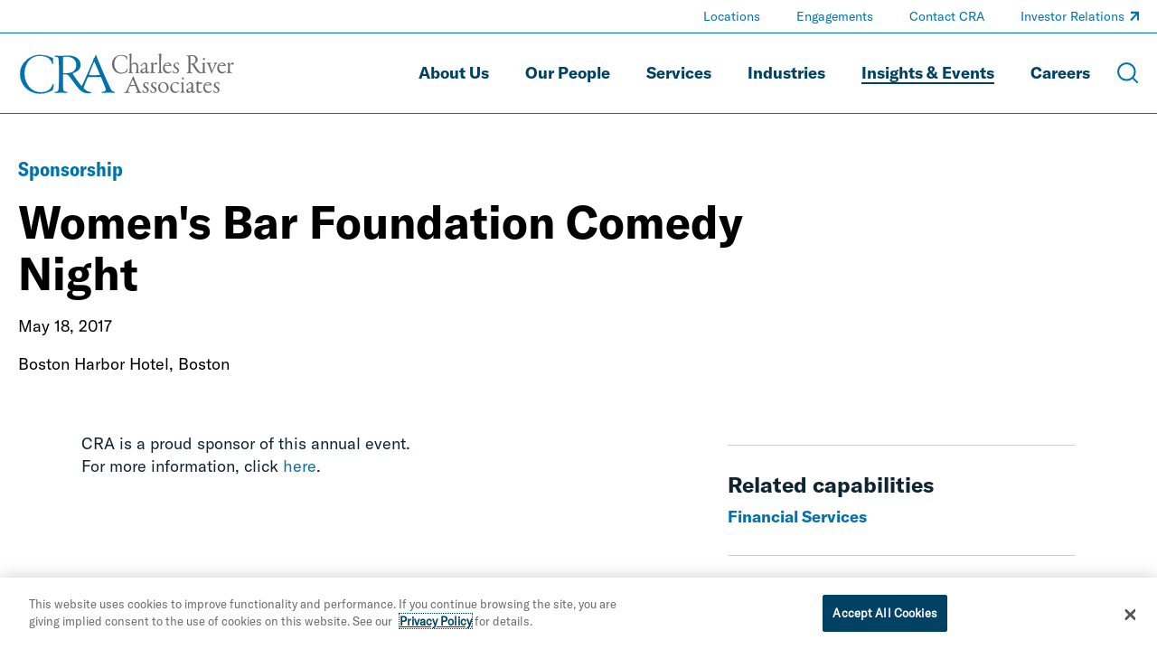

--- FILE ---
content_type: text/html; charset=utf-8
request_url: https://www.crai.com/insights-events/events/womens-bar-foundation-comedy-night-1/
body_size: 18595
content:
<!doctype html>
<html data-n-head-ssr lang="en" data-n-head="%7B%22lang%22:%7B%22ssr%22:%22en%22%7D%7D">
  <head >
    <meta data-n-head="ssr" charset="utf-8"><meta data-n-head="ssr" name="viewport" content="width=device-width, initial-scale=1.0"><meta data-n-head="ssr" http-equiv="X-UA-Compatible" content="IE=Edge"><meta data-n-head="ssr" data-hid="description" name="description" content=""><meta data-n-head="ssr" data-hid="og:title" property="og:title" content="Women&#x27;s Bar Foundation Comedy Night | Insights &amp; Events | Charles River Associates"><meta data-n-head="ssr" data-hid="og:description" property="og:description" content=""><meta data-n-head="ssr" data-hid="og:image" property="og:image" content="undefined"><meta data-n-head="ssr" data-hid="og:url" property="og:url" content="https://www.crai.com/insights-events/events/womens-bar-foundation-comedy-night-1/"><meta data-n-head="ssr" data-hid="twitter:card" name="twitter:card" content="summary"><meta data-n-head="ssr" data-hid="twitter:title" name="twitter:title" content="Women&#x27;s Bar Foundation Comedy Night | Insights &amp; Events | Charles River Associates"><meta data-n-head="ssr" data-hid="twitter:description" name="twitter:description" content=""><meta data-n-head="ssr" data-hid="twitter:image" name="twitter:image" content="undefined"><meta data-n-head="ssr" data-hid="twitter:site" name="twitter:site" content="@News_CRA"><meta data-n-head="ssr" data-hid="oni_section" name="oni_section" content="events"><meta data-n-head="ssr" data-hid="oni_name" name="oni_name" content=""><meta data-n-head="ssr" data-hid="robots" name="robots" content="index, follow"><title>Women&#x27;s Bar Foundation Comedy Night | Insights &amp; Events | Charles River Associates</title><link data-n-head="ssr" rel="shortcut icon" href="/images/favicon.jpg?v=2.0.0" type="image/jpg"><link data-n-head="ssr" rel="canonical" id="canonical" href="https://www.crai.com/insights-events/events/womens-bar-foundation-comedy-night-1/"><script data-n-head="ssr">
          (function(w,d,s,l,i){w[l]=w[l]||[];w[l].push({'gtm.start':
          new Date().getTime(),event:'gtm.js'});var f=d.getElementsByTagName(s)[0],
          j=d.createElement(s),dl=l!='dataLayer'?'&l='+l:'';j.async=true;j.src=
          'https://www.googletagmanager.com/gtm.js?id='+i+dl;f.parentNode.insertBefore(j,f);
          })(window,document,'script','dataLayer','GTM-WD9MFMZ');
        </script><script data-n-head="ssr">
          _linkedin_partner_id = "914922";
          window._linkedin_data_partner_ids = window._linkedin_data_partner_ids || [];
          window._linkedin_data_partner_ids.push(_linkedin_partner_id);
        </script><script data-n-head="ssr">
          (function(){var s = document.getElementsByTagName("script")[0];
          var b = document.createElement("script");
          b.type = "text/javascript";b.async = true;
          b.src = "https://snap.licdn.com/li.lms-analytics/insight.min.js";
          s.parentNode.insertBefore(b, s);})();
        </script><script data-n-head="ssr" src="https://cdn.cookielaw.org/scripttemplates/otSDKStub.js" type="text/javascript" charset="UTF-8" data-domain-script="12255731-84d6-4eb1-abb3-6201a6876c4e"></script><script data-n-head="ssr" type="text/javascript">function OptanonWrapper() { }</script><link rel="preload" href="/dist/79f1644.js" as="script"><link rel="preload" href="/dist/79919f8.js" as="script"><link rel="preload" href="/dist/fdef0f8.js" as="script"><link rel="preload" href="/dist/ea43620.js" as="script"><link rel="preload" href="/dist/ae8371a.js" as="script"><link rel="preload" href="/dist/003af30.js" as="script"><link rel="preload" href="/dist/cdf6ff6.js" as="script"><style data-vue-ssr-id="329dd762:0 734d8a41:0 2e85422e:0 39d74634:0 31738cbe:0 5b42dfb6:0 68902cd4:0 e3e5782c:0 5ee3e5e9:0 0af0a29e:0 02ffb242:0 7b48a22c:0 2d88bea1:0 0d486f15:0 318209a0:0 354ac2f9:0 207f390c:0 428e8386:0 45fe4af9:0 77416250:0 4919a188:0 e208275c:0 17e71532:0 4e27ab82:0 933adc3e:0 27206c16:0 0611aa7a:0 05192457:0 7fb1c604:0 73aa2f46:0 ae892818:0 5ff2d3e8:0 0f9e0f72:0 4aa3d5b6:0 36bedd3c:0 5a73fa2a:0 e588b928:0 3e727b34:0 04d80bc7:0 dbda8570:0 47180309:0 49531ab0:0">@font-face{font-family:swiper-icons;font-style:normal;font-weight:400;src:url("data:application/font-woff;charset=utf-8;base64, [base64]//wADZ2x5ZgAAAywAAADMAAAD2MHtryVoZWFkAAABbAAAADAAAAA2E2+eoWhoZWEAAAGcAAAAHwAAACQC9gDzaG10eAAAAigAAAAZAAAArgJkABFsb2NhAAAC0AAAAFoAAABaFQAUGG1heHAAAAG8AAAAHwAAACAAcABAbmFtZQAAA/gAAAE5AAACXvFdBwlwb3N0AAAFNAAAAGIAAACE5s74hXjaY2BkYGAAYpf5Hu/j+W2+MnAzMYDAzaX6QjD6/4//Bxj5GA8AuRwMYGkAPywL13jaY2BkYGA88P8Agx4j+/8fQDYfA1AEBWgDAIB2BOoAeNpjYGRgYNBh4GdgYgABEMnIABJzYNADCQAACWgAsQB42mNgYfzCOIGBlYGB0YcxjYGBwR1Kf2WQZGhhYGBiYGVmgAFGBiQQkOaawtDAoMBQxXjg/wEGPcYDDA4wNUA2CCgwsAAAO4EL6gAAeNpj2M0gyAACqxgGNWBkZ2D4/wMA+xkDdgAAAHjaY2BgYGaAYBkGRgYQiAHyGMF8FgYHIM3DwMHABGQrMOgyWDLEM1T9/w8UBfEMgLzE////P/5//f/V/xv+r4eaAAeMbAxwIUYmIMHEgKYAYjUcsDAwsLKxc3BycfPw8jEQA/[base64]/uznmfPFBNODM2K7MTQ45YEAZqGP81AmGGcF3iPqOop0r1SPTaTbVkfUe4HXj97wYE+yNwWYxwWu4v1ugWHgo3S1XdZEVqWM7ET0cfnLGxWfkgR42o2PvWrDMBSFj/IHLaF0zKjRgdiVMwScNRAoWUoH78Y2icB/yIY09An6AH2Bdu/UB+yxopYshQiEvnvu0dURgDt8QeC8PDw7Fpji3fEA4z/PEJ6YOB5hKh4dj3EvXhxPqH/SKUY3rJ7srZ4FZnh1PMAtPhwP6fl2PMJMPDgeQ4rY8YT6Gzao0eAEA409DuggmTnFnOcSCiEiLMgxCiTI6Cq5DZUd3Qmp10vO0LaLTd2cjN4fOumlc7lUYbSQcZFkutRG7g6JKZKy0RmdLY680CDnEJ+UMkpFFe1RN7nxdVpXrC4aTtnaurOnYercZg2YVmLN/d/gczfEimrE/fs/bOuq29Zmn8tloORaXgZgGa78yO9/cnXm2BpaGvq25Dv9S4E9+5SIc9PqupJKhYFSSl47+Qcr1mYNAAAAeNptw0cKwkAAAMDZJA8Q7OUJvkLsPfZ6zFVERPy8qHh2YER+3i/BP83vIBLLySsoKimrqKqpa2hp6+jq6RsYGhmbmJqZSy0sraxtbO3sHRydnEMU4uR6yx7JJXveP7WrDycAAAAAAAH//wACeNpjYGRgYOABYhkgZgJCZgZNBkYGLQZtIJsFLMYAAAw3ALgAeNolizEKgDAQBCchRbC2sFER0YD6qVQiBCv/H9ezGI6Z5XBAw8CBK/m5iQQVauVbXLnOrMZv2oLdKFa8Pjuru2hJzGabmOSLzNMzvutpB3N42mNgZGBg4GKQYzBhYMxJLMlj4GBgAYow/P/PAJJhLM6sSoWKfWCAAwDAjgbRAAB42mNgYGBkAIIbCZo5IPrmUn0hGA0AO8EFTQAA") format("woff")}:root{--swiper-theme-color:#007aff}.swiper-container{list-style:none;margin-left:auto;margin-right:auto;overflow:hidden;padding:0;position:relative;z-index:1}.swiper-container-vertical>.swiper-wrapper{flex-direction:column}.swiper-wrapper{box-sizing:content-box;display:flex;height:100%;position:relative;transition-property:transform;width:100%;z-index:1}.swiper-container-android .swiper-slide,.swiper-wrapper{transform:translateZ(0)}.swiper-container-multirow>.swiper-wrapper{flex-wrap:wrap}.swiper-container-multirow-column>.swiper-wrapper{flex-direction:column;flex-wrap:wrap}.swiper-container-free-mode>.swiper-wrapper{margin:0 auto;transition-timing-function:ease-out}.swiper-container-pointer-events{touch-action:pan-y}.swiper-container-pointer-events.swiper-container-vertical{touch-action:pan-x}.swiper-slide{flex-shrink:0;height:100%;position:relative;transition-property:transform;width:100%}.swiper-slide-invisible-blank{visibility:hidden}.swiper-container-autoheight,.swiper-container-autoheight .swiper-slide{height:auto}.swiper-container-autoheight .swiper-wrapper{align-items:flex-start;transition-property:transform,height}.swiper-container-3d{perspective:75rem}.swiper-container-3d .swiper-cube-shadow,.swiper-container-3d .swiper-slide,.swiper-container-3d .swiper-slide-shadow-bottom,.swiper-container-3d .swiper-slide-shadow-left,.swiper-container-3d .swiper-slide-shadow-right,.swiper-container-3d .swiper-slide-shadow-top,.swiper-container-3d .swiper-wrapper{transform-style:preserve-3d}.swiper-container-3d .swiper-slide-shadow-bottom,.swiper-container-3d .swiper-slide-shadow-left,.swiper-container-3d .swiper-slide-shadow-right,.swiper-container-3d .swiper-slide-shadow-top{height:100%;left:0;pointer-events:none;position:absolute;top:0;width:100%;z-index:10}.swiper-container-3d .swiper-slide-shadow-left{background-image:linear-gradient(270deg,rgba(0,0,0,.5),transparent)}.swiper-container-3d .swiper-slide-shadow-right{background-image:linear-gradient(90deg,rgba(0,0,0,.5),transparent)}.swiper-container-3d .swiper-slide-shadow-top{background-image:linear-gradient(0deg,rgba(0,0,0,.5),transparent)}.swiper-container-3d .swiper-slide-shadow-bottom{background-image:linear-gradient(180deg,rgba(0,0,0,.5),transparent)}.swiper-container-css-mode>.swiper-wrapper{overflow:auto;scrollbar-width:none;-ms-overflow-style:none}.swiper-container-css-mode>.swiper-wrapper::-webkit-scrollbar{display:none}.swiper-container-css-mode>.swiper-wrapper>.swiper-slide{scroll-snap-align:start start}.swiper-container-horizontal.swiper-container-css-mode>.swiper-wrapper{scroll-snap-type:x mandatory}.swiper-container-vertical.swiper-container-css-mode>.swiper-wrapper{scroll-snap-type:y mandatory}@font-face{font-display:swap;font-family:"GT America Standard Regular";font-style:normal;font-weight:400;src:url(/dist/fonts/GT-America-Standard-Regular.af7576e.woff2) format("woff2")}@font-face{font-display:swap;font-family:"GT America Standard Regular Italic";font-style:normal;font-weight:400;src:url(/dist/fonts/GT-America-Standard-Regular-Italic.fd21dbf.woff2) format("woff2")}@font-face{font-display:swap;font-family:"GT America Standard Bold";font-style:normal;font-weight:400;src:url(/dist/fonts/GT-America-Standard-Bold.f9dcd95.woff2) format("woff2")}@font-face{font-display:swap;font-family:"GT America Standard Bold Italic";font-style:normal;font-weight:400;src:url(/dist/fonts/GT-America-Standard-Bold-Italic.c7adc5b.woff2) format("woff2")}@font-face{font-display:swap;font-family:"GT America Condensed Medium";font-style:normal;font-weight:400;src:url(/dist/fonts/GT-America-Condensed-Medium.b2f4709.woff2) format("woff2")}@font-face{font-display:swap;font-family:"GT America Condensed Medium Italic";font-style:normal;font-weight:400;src:url(/dist/fonts/GT-America-Condensed-Medium-Italic.011b00f.woff2) format("woff2")}@font-face{font-display:swap;font-family:"GT America Condensed Bold";font-style:normal;font-weight:400;src:url(/dist/fonts/GT-America-Condensed-Bold.6c7965a.woff2) format("woff2")}@font-face{font-display:swap;font-family:"GT America Condensed Bold Italic";font-style:normal;font-weight:400;src:url(/dist/fonts/GT-America-Condensed-Bold-Italic.1072407.woff2) format("woff2")}

/*! normalize-scss | MIT/GPLv2 License | bit.ly/normalize-scss */html{font-family:sans-serif;line-height:1.5em;-ms-text-size-adjust:100%;-webkit-text-size-adjust:100%}body{margin:0}article,aside,footer,header,nav,section{display:block}h1,h2,h3,h4,h5,h6{font-size:1em;line-height:1.5em;margin:1.5em 0}blockquote,dl,ol,ul{margin:1.5em 0}dd,ol ol,ol ul,ul ol,ul ul{margin:0}ol,ul{padding:0}figcaption,figure{display:block}figure{margin:1.5em 0}hr{box-sizing:content-box;height:0;overflow:visible}p,pre{margin:1.5em 0}pre{font-family:monospace,monospace;font-size:1em}a{background-color:transparent;-webkit-text-decoration-skip:objects}abbr[title]{border-bottom:none;text-decoration:underline;-webkit-text-decoration:underline dotted;text-decoration:underline dotted}b,strong{font-weight:inherit;font-weight:bolder}code,kbd,samp{font-family:monospace,monospace;font-size:1em}dfn{font-style:italic}mark{background-color:#ff0;color:#000}small{font-size:80%}sub,sup{font-size:75%;line-height:0;position:relative;vertical-align:baseline}sub{bottom:-.25em}sup{top:-.5em}audio,video{display:inline-block}audio:not([controls]){display:none;height:0}img{border-style:none}svg:not(:root){overflow:hidden}button,input,optgroup,select,textarea{font-family:sans-serif;font-size:100%;line-height:1.5em;margin:0}button{overflow:visible}button,select{text-transform:none}[type=reset],[type=submit],button,html [type=button]{-webkit-appearance:button}[type=button]::-moz-focus-inner,[type=reset]::-moz-focus-inner,[type=submit]::-moz-focus-inner,button::-moz-focus-inner{border-style:none;padding:0}[type=button]:-moz-focusring,[type=reset]:-moz-focusring,[type=submit]:-moz-focusring,button:-moz-focusring{outline:.0625rem dotted ButtonText}input{overflow:visible}[type=checkbox],[type=radio]{box-sizing:border-box;padding:0}[type=number]::-webkit-inner-spin-button,[type=number]::-webkit-outer-spin-button{height:auto}[type=search]{-webkit-appearance:textfield;outline-offset:-.125rem}[type=search]::-webkit-search-cancel-button,[type=search]::-webkit-search-decoration{-webkit-appearance:none}::-webkit-file-upload-button{-webkit-appearance:button;font:inherit}fieldset{padding:.35em .75em .625em}legend{box-sizing:border-box;color:inherit;display:table;max-width:100%;padding:0;white-space:normal}progress{display:inline-block;vertical-align:baseline}textarea{overflow:auto}details{display:block}summary{display:list-item}menu{display:block;margin:1.5em 0;padding:0}menu menu,ol menu,ul menu{margin:0}canvas{display:inline-block}[hidden],template{display:none}html{box-sizing:border-box;font-size:100%}*,:after,:before{box-sizing:inherit;outline:none}body{color:#0e2430;font-family:"GT America Standard Regular","Arial";font-style:normal;font-weight:400;text-rendering:optimizeLegibility;-webkit-font-smoothing:antialiased;-moz-osx-font-smoothing:grayscale}main{display:block}a{-webkit-text-decoration:none;text-decoration:none}a,button{color:inherit}button{background:none;border:none;font-family:"GT America Standard Regular","Arial";font-style:normal;font-weight:400;margin:0;padding:0}a,button{cursor:pointer}a:focus,button:focus{outline:.0625rem dotted}ul{list-style-type:none;margin:0;padding:0}li{margin-bottom:0}h1,h2,h3,h4,h5,h6,p{margin:0}fieldset{border:0;margin:0;padding:0}figure{margin:0}address{font-style:normal}img{max-width:100%}input{background-color:hsla(0,0%,100%,0);border:none}.sprite-icons{display:inline-block;fill:inherit;font-size:inherit;height:1em;transition:stroke .25s ease-in-out,fill .25s ease-in-out;vertical-align:-.125em;width:1em}@media print{#__layout *{color:#000}}
.nuxt-progress{background-color:#000;height:.125rem;left:0;opacity:1;position:fixed;right:0;top:0;transition:width .1s,opacity .4s;width:0;z-index:999999}.nuxt-progress.nuxt-progress-notransition{transition:none}.nuxt-progress-failed{background-color:red}
.DefaultLayout{display:flex;flex-direction:column;min-height:100vh}.DefaultLayout__main-content{flex-grow:1}.DefaultLayout__skip{background:#f2f4f8;color:#0073ae;font-family:"GT America Condensed Medium","Arial";font-style:normal;font-weight:400;left:0;opacity:0;padding:.25em .5em;position:fixed;top:0;z-index:-1}.DefaultLayout__skip:focus{opacity:1;z-index:11}
.GlobalNav{background-color:var(--GlobalNav__background-color);border-bottom:.0625rem solid rgba(210,229,241,.5);border-bottom:.0625rem solid var(--GlobalNav__border-color,rgba(210,229,241,.5));left:0;position:fixed;top:0;transition:background-color .25s ease-in-out;width:100%;z-index:10}.GlobalNav--theme-white{--GlobalNav__border-color:#0073ae;--GlobalNav__background-color:#fff;--GlobalNav__color:#004164;--GlobalNav__color-secondary:#0073ae}.GlobalNav--theme-light-gray{--GlobalNav__border-color:#0073ae;--GlobalNav__background-color:#f2f4f8;--GlobalNav__color:#004164;--GlobalNav__color-secondary:#0073ae}.GlobalNav__primary-row{align-items:center;display:flex;padding:1.5625rem 0}.GlobalNav__ancillary-links,.GlobalNav__primary-links{display:none}.GlobalNav__buttons{align-items:center;display:flex;flex-grow:1;justify-content:flex-end;margin-left:.625rem}.GlobalNav__button{margin-left:1.875rem}.GlobalNav__icon{display:block;height:1.5rem;stroke:#fff;stroke:var(--GlobalNav__color-secondary,#fff);width:1.5rem}.GlobalNav__menus{background-color:#0073ae}@media screen and (min-width:66.875em){.GlobalNav__container{display:flex;flex-direction:column}.GlobalNav__container:after{background-color:rgba(210,229,241,.5);background-color:var(--GlobalNav__border-color,rgba(210,229,241,.5));content:"";display:block;height:.0625rem;left:50%;position:relative;transform:translate3d(-50%,0,0);width:100vw}.GlobalNav__primary-row{order:2;padding:1.25rem 0}.GlobalNav__primary-links{display:block;flex-grow:1}.GlobalNav__ancillary-links{display:block;order:0}.GlobalNav__buttons{flex-grow:0}.GlobalNav__button{margin-left:1.25rem}.GlobalNav__button--menu{display:none}}

@media print{#__layout .GlobalNav{border:none;position:static}#__layout .GlobalNav__buttons{display:none}}
.TransitionFadeIn-enter,.TransitionFadeIn-leave-to{opacity:0}.TransitionFadeIn-enter-active{transition:opacity .1s ease-in-out}.TransitionFadeIn-leave-active{transition:opacity .05s ease-in-out}.TransitionFadeIn-enter .TransitionFadeIn-leave-to{opacity:1}
.Alert{align-items:center;background:#e16c00;color:#0e2430;display:flex;justify-content:space-between;padding:1.25rem 2.5rem;width:100%}.Alert--hidden{display:none}.Alert__close{display:inherit;margin-left:2rem}.Alert__icon{height:1.25rem;stroke:#0e2430;width:1.25rem}
.MaxWidth{--MaxWidth__padding:1.25rem;margin-left:auto;margin-right:auto;padding-left:1.25rem;padding-left:var(--MaxWidth__padding);padding-right:1.25rem;padding-right:var(--MaxWidth__padding)}.MaxWidth--no-padding{--MaxWidth__padding:0rem}.MaxWidth--widest{max-width:88.4375rem}.MaxWidth--medium{max-width:83.75rem}.MaxWidth--narrow{max-width:71.25rem}
.GlobalNavLogo{display:inline-block;position:relative}.GlobalNavLogo__logo{display:block;transition:opacity .25s ease-in-out;width:10.625rem}.GlobalNavLogo__logo--hidden{opacity:0}.GlobalNavLogo__logo--alt{left:0;position:absolute;top:0;width:100%}@media screen and (min-width:66.875em){.GlobalNavLogo__logo{width:15rem}}
@media print{#__layout .GlobalNavLogo__logo{opacity:1}#__layout .GlobalNavLogo__logo--alt{opacity:0}}
.GlobalNavPrimaryLinks__list{display:flex;flex-wrap:wrap;justify-content:flex-end}.GlobalNavPrimaryLinks__item:not(:last-child){margin-right:1.5rem}.GlobalNavPrimaryLinks__cta{color:#fff;color:var(--GlobalNav__color,#fff);display:inline-block;font-family:"GT America Standard Bold","Arial";font-size:1.125rem;font-style:normal;font-weight:400;line-height:1.75;transition:color .25s ease-in-out;--StyledUnderline__color:var(--GlobalNav__color,#9fccea)}.GlobalNavPrimaryLinks__cta--is-active,.GlobalNavPrimaryLinks__cta:focus,.GlobalNavPrimaryLinks__cta:hover{--StyledUnderline__size:100% 0.125rem}@media screen and (min-width:75em){.GlobalNavPrimaryLinks__item:not(:last-child){margin-right:2.5rem}}
.GeneralLink__icon{height:.75em;height:var(--GeneralLink__icon-size,.75em);margin-left:.1em;position:relative;stroke:#0073ae;stroke:var(--GeneralLink__icon-color,#0073ae);top:-.15em;width:.75em;width:var(--GeneralLink__icon-size,.75em)}
.StyledUnderline{background-image:linear-gradient(0deg,#0073ae,#0073ae);background-image:linear-gradient(0deg,var(--StyledUnderline__color,#0073ae),var(--StyledUnderline__color,#0073ae));background-position:0 1.2em;background-repeat:repeat-x;background-size:100% 0;background-size:var(--StyledUnderline__size,100% 0);padding-bottom:.2em;transition:background-size .25s ease-in-out}a:hover .StyledUnderline,button:hover .StyledUnderline{background-size:100% .125rem}
.GlobalNavAncillaryLinks__list{align-items:center;display:flex;flex-wrap:wrap;justify-content:flex-end;padding:.375rem 0}.GlobalNavAncillaryLinks__item{font-size:.875rem}.GlobalNavAncillaryLinks__item:not(:last-child){margin-right:2.5rem}.GlobalNavAncillaryLinks__link{color:#d2e5f1;color:var(--GlobalNav__color-secondary,#d2e5f1);--GeneralLink__icon-color:var(--GlobalNav__color-secondary,#d2e5f1);--StyledUnderline__color:var(--GlobalNav__color-secondary,#d2e5f1)}.GlobalNavAncillaryLinks__link--is-active,.GlobalNavAncillaryLinks__link:focus,.GlobalNavAncillaryLinks__link:hover{--StyledUnderline__size:100% 0.125rem}
.ArticleHero{--ArticleHero__image-height:14.0625rem;--ArticleHero__container-spacing:2rem;overflow:hidden;padding-top:5.75rem}@media screen and (min-width:66.875em){.ArticleHero{padding-top:7.8125rem}}.ArticleHero__container{padding:var(--ArticleHero__container-spacing) 0}.ArticleHero__eyebrow{color:#0073ae;font-family:"GT America Condensed Bold","Arial";font-size:1rem;font-style:normal;font-weight:400;line-height:1.3}.ArticleHero__title{font-family:"GT America Standard Bold","Arial";font-size:2rem;font-style:normal;font-weight:400;line-height:1.15;margin-top:1rem}.ArticleHero__text{color:#000;font-family:"GT America Standard Regular","Arial";font-size:1.125rem;font-style:normal;font-weight:400;line-height:1.33;margin-top:1em}.ArticleHero__pipe-separated .ArticleHero__text{display:inline-block}.ArticleHero__pipe-separated .ArticleHero__text:not(:last-child):after{content:"|";margin-left:.5em;margin-right:.25em}.ArticleHero__image-container{margin-top:calc(var(--ArticleHero__container-spacing)*.8)}.ArticleHero__image-wrapper{display:block;height:var(--ArticleHero__image-height);max-width:none;position:relative;width:calc(100% + 1.25rem)}.ArticleHero__image{height:100%;left:50%;-o-object-fit:cover;object-fit:cover;position:absolute;top:50%;transform:translate3d(-50%,-50%,0);width:100%}@media screen and (min-width:48em){.ArticleHero{--ArticleHero__image-height:18.75rem;--ArticleHero__container-spacing:2.5rem;--ArticleHero__title-max-width:85%}.ArticleHero__eyebrow{font-family:"GT America Condensed Bold","Arial";font-size:1.375rem;font-style:normal;font-weight:400;line-height:1.3}.ArticleHero__title{font-family:"GT America Standard Bold","Arial";font-size:2.25rem;font-style:normal;font-weight:400;line-height:1.15}.ArticleHero__text,.ArticleHero__title{max-width:var(--ArticleHero__title-max-width)}}@media screen and (min-width:62em){.ArticleHero{--ArticleHero__container-spacing:3rem;--ArticleHero__title-max-width:80%}.ArticleHero__title{font-family:"GT America Standard Bold","Arial";font-size:2.75rem;font-style:normal;font-weight:400;line-height:1.15}}@media screen and (min-width:75em){.ArticleHero{--ArticleHero__title-max-width:75%}.ArticleHero__title{color:#000;font-family:"GT America Standard Bold","Arial";font-size:3.125rem;font-style:normal;font-weight:400;line-height:1.15}}@media screen and (min-width:71.25em){.ArticleHero{--ArticleHero__image-height:25rem}.ArticleHero__image-wrapper{width:calc(35rem + 50vw)}}@media screen and (min-width:88.4375em){.ArticleHero__image-wrapper{width:81.09375rem}}
@media print{#__layout .ArticleHero{padding-top:0}}
.RichText{font-family:GT America Standard Regular;font-family:var(--RichText__font-family,GT America Standard Regular);font-style:normal;font-style:var(--RichText__font-style,normal);font-weight:400;font-weight:var(--RichText__font-weight,normal)}.RichText.mce-content-body p{font-size:1rem}.RichText>*+*{margin-top:1rem}.RichText>*+h2,.RichText>*+h3,.RichText>*+h4,.RichText>*+h5{margin-top:1.5em}.RichText>*+ul{margin-top:0}.RichText h2,.RichText h3,.RichText h4,.RichText h5{font-family:"GT America Standard Bold","Arial";font-style:normal;font-weight:400}.RichText em,.RichText i{font-family:"GT America Standard Regular Italic","Arial";font-style:normal;font-weight:400}.RichText b,.RichText strong{font-family:"GT America Standard Bold","Arial";font-style:normal;font-weight:400}.RichText figure,.RichText iframe,.RichText img{max-width:100%}.RichText img{height:auto!important}.RichText ol{padding-left:1.5em}.RichText ol ol{margin-left:1.5em}.RichText ul ul{margin-left:1rem}.RichText ul li{padding-left:1em;position:relative}.RichText ul li:before{left:0;position:absolute;transform:translate3d(0,-50%,0)}.RichText td>ul>li:before,.RichText>ul>li:before{content:"•";font-size:1em;top:.8em}.RichText td>ul>li>ul>li:before,.RichText>ul>li>ul>li:before{content:"○";font-size:.75em;top:1em}.RichText td>ul>li>ul>li>ul>li:before,.RichText>ul>li>ul>li>ul>li:before{content:"■";font-size:.65em;top:1.1em}.RichText td>ul>li>ul>li>ul>li li:before,.RichText>ul>li>ul>li>ul>li li:before{content:"•";font-size:1.5em;top:.45em}.RichText a,.RichText a:active,.RichText a:visited{color:#0073ae;color:var(--RichText__link-color,#0073ae);font-size:inherit}.RichText a:active:hover,.RichText a:hover,.RichText a:visited:hover{-webkit-text-decoration:underline;text-decoration:underline}.RichText blockquote{border-left:.125rem solid #0073ae;font-size:1.5em;padding-left:.8333333333em}.RichText blockquote:not(:first-child){margin-top:1.5em}.RichText blockquote:not(:last-child){margin-bottom:1.5em}.RichText blockquote cite{display:block;font-family:"GT America Standard Bold","Arial";font-size:.5833333333em;font-style:normal;font-weight:400;margin-top:.4166666667em}.RichText figcaption{font-size:.75em}.RichText .aligncenter{display:block;margin-left:auto;margin-right:auto}.RichText .alignleft{float:left;margin:.5em 1em .5em 0}.RichText .alignright{float:right;margin:.5em 0 .5em 1em}.RichText>p:after{clear:both;content:"";display:table}
.ArticleContent{--ArticleContent__image-spacing:2rem 0;--ArticleContent__padding-bottom:3rem;border-bottom:.0625rem solid #ccced0;padding-bottom:3rem;padding-bottom:var(--ArticleContent__padding-bottom)}.ArticleContent__column:last-child{margin-top:4rem}.ArticleContent__author{--RichText__font-family:GT America Condensed Medium;color:#000;font-size:1.125rem}.ArticleContent__author a{color:#0073ae}.ArticleContent__intro{font-family:"GT America Standard Regular","Arial";font-size:1.5rem;font-style:normal;font-weight:400;letter-spacing:.15px;line-height:1.5;margin-top:1rem;overflow:hidden}.ArticleContent__intro:first-letter{color:#0073ae;float:left;font-size:3.25em;line-height:.9}.ArticleContent__body{font-family:"GT America Standard Regular","Arial";font-size:1.125rem;font-style:normal;font-weight:400;line-height:1.4;margin-top:1rem}.ArticleContent__image{display:block;margin:var(--ArticleContent__image-spacing);max-width:none;width:100%}.ArticleContent__topics{margin-left:1rem;margin-right:1rem;margin-top:3rem}.ArticleContent__header{font-family:"GT America Standard Bold","Arial";font-size:1.5rem;font-style:normal;font-weight:400;line-height:1.15}.ArticleContent__side-section{border-top:.0625rem solid #ccced0;margin-top:1.875rem;padding-top:1.875rem}@media screen and (min-width:48em){.ArticleContent{--ArticleContent__image-spacing:3rem 0;--ArticleContent__padding-bottom:4rem}.ArticleContent__grid{display:flex;justify-content:space-between}.ArticleContent__column:first-child{width:57.5%}.ArticleContent__column:last-child{margin-top:0;width:35%}}@media screen and (min-width:62em){.ArticleContent{--ArticleContent__image-spacing:3.5rem 0;--ArticleContent__padding-bottom:4.5rem}}@media screen and (min-width:75em){.ArticleContent{--ArticleContent__image-spacing:4rem 0;--ArticleContent__padding-bottom:5rem}}
@media print{#__layout .ArticleContent__download-links,#__layout .ArticleContent__share{display:none}}
.TopicsListing__header{color:#004164;font-family:"GT America Standard Regular","Arial";font-size:1.125rem;font-style:normal;font-weight:400;line-height:1.33}.TopicsListing__items{display:flex;flex-wrap:wrap}.TopicsListing__item{margin-right:2rem;margin-top:.5rem}.TopicsListing__link{color:#0073ae;font-family:"GT America Standard Bold","Arial";font-size:1.125rem;font-style:normal;font-weight:400;line-height:1.33}.TopicsListing__link:hover{text-transform:underline}
.ArticleDownloadLinks__icon{margin-right:.625rem;stroke:#0073ae}.ArticleDownloadLinks__container:not(:first-child){margin-top:.75rem}.ArticleDownloadLinks__link{border:.125rem solid #0073ae;display:block;padding:.5rem;text-align:center}.ArticleDownloadLinks__label{color:#0073ae;font-family:"GT America Condensed Bold","Arial";font-size:1rem;font-style:normal;font-weight:400;line-height:1.3}
.ArticleRelatedCapabilities__header{font-family:"GT America Standard Bold","Arial";font-size:1.5rem;font-style:normal;font-weight:400;line-height:1.15}.ArticleRelatedCapabilities__container{margin-top:.625rem}.ArticleRelatedCapabilities__link{color:#0073ae;font-family:"GT America Standard Bold","Arial";font-size:1.125rem;font-style:normal;font-weight:400;line-height:1.15}
.ArticleShareLinks__header{font-family:"GT America Standard Bold","Arial";font-size:1.5rem;font-style:normal;font-weight:400;line-height:1.15}.ArticleShareLinks__links{display:flex;margin-top:1.25rem}.ArticleShareLinks__container{margin-right:1.125rem}.ArticleShareLinks__link{border:.125rem solid #0073ae;display:inline-block;height:2rem;position:relative;transition:border-color .25s ease-in-out;width:2rem}.ArticleShareLinks__link:hover{border-color:#004164}.ArticleShareLinks__link:hover .ArticleShareLinks__icon{fill:#004164}.ArticleShareLinks__icon{fill:#0073ae;height:1rem;left:50%;position:absolute;top:50%;transform:translate3d(-50%,-50%,0);transition:fill .25s ease-in-out;width:1rem}
.TeamModule__list{margin-left:-1.25rem;margin-right:-1.25rem}.TeamModule__cta,.TeamModule__load-more{--Cta__color:#0073ae;margin-top:2rem}@media screen and (min-width:40.625em){.TeamModule__list{margin-left:0;margin-right:0}}
.Spacer{--Spacer__margin-top:3.75rem;margin-top:3.75rem;margin-top:var(--Spacer__adjacent-spacing,var(--Spacer__margin-top))}.Spacer:last-child{margin-bottom:var(--Spacer__margin-bottom,var(--Spacer__margin-top))}.Spacer--adjacent-no-spacing:first-child,.Spacer--no-margin-top{margin-top:0}.Spacer--adjacent-no-spacing:last-child{margin-bottom:0}.Spacer--adjacent-no-spacing+.Spacer--adjacent-no-spacing{--Spacer__adjacent-spacing:0}@media screen and (min-width:48em){.Spacer{--Spacer__margin-top:5rem}}@media screen and (min-width:62em){.Spacer{--Spacer__margin-top:5.625rem}}@media screen and (min-width:75em){.Spacer{--Spacer__margin-top:6.25rem}}
.SectionIntro{--SectionIntro__width:54.375rem}.SectionIntro--narrow-width{--SectionIntro__width:40.625rem}.SectionIntro__header{max-width:calc(var(--SectionIntro__width) + 12.5rem)}.SectionIntro__body{font-family:"GT America Standard Regular","Arial";font-size:1.125rem;font-style:normal;font-weight:400;line-height:1.4;margin-top:2rem;max-width:var(--SectionIntro__width)}.SectionIntro__cta{color:#0073ae;color:var(--Cta__color,#0073ae);margin-top:2rem}@media screen and (min-width:48em){.SectionIntro__body{font-family:"GT America Standard Regular","Arial";font-size:1.25rem;font-style:normal;font-weight:400;line-height:1.45}}@media screen and (min-width:75em){.SectionIntro__body{font-family:"GT America Standard Regular","Arial";font-size:1.5rem;font-style:normal;font-weight:400;letter-spacing:.15px;line-height:1.5}}
.SectionHeader{font-family:"GT America Standard Bold","Arial";font-size:1.75rem;font-style:normal;font-weight:400;line-height:1.15}@media screen and (min-width:48em){.SectionHeader{font-family:"GT America Standard Bold","Arial";font-size:2rem;font-style:normal;font-weight:400;line-height:1.15}}@media screen and (min-width:75em){.SectionHeader{font-family:"GT America Standard Bold","Arial";font-size:2.25rem;font-style:normal;font-weight:400;line-height:1.15}}
.PersonList__item{margin-top:3.125rem}@media screen and (min-width:40.625em){.PersonList{--PersonList__item-width:calc(50% - 1rem);display:flex;flex-wrap:wrap;justify-content:space-between}.PersonList:after{content:""}.PersonList:after,.PersonList__item{width:var(--PersonList__item-width)}.PersonList__card{height:100%}}@media screen and (min-width:62em){.PersonList{--PersonList__item-width:calc(33.33% - 2rem)}}@media screen and (min-width:75em){.PersonList{--PersonList__item-width:calc(33.33% - 3rem)}}
@media print{#__layout .PersonList{display:flex;flex-wrap:wrap;justify-content:space-between}#__layout .PersonList__item{width:45%}}
.PersonCard__image-container{min-width:12.5rem;width:55%}.PersonCard__image-wrapper{padding-bottom:123.093220339%;position:relative;z-index:1}.PersonCard__image{height:100%;left:50%;-o-object-fit:cover;object-fit:cover;position:absolute;top:50%;transform:translate3d(-50%,-50%,0);width:100%}.PersonCard__content{background-color:#f2f4f8;margin-left:auto;padding:1.5rem 1.875rem;position:relative;width:75%}.PersonCard__content:before{background-color:inherit;bottom:100%;content:"";height:4.6875rem;position:absolute;right:0;width:100%}.PersonCard__name{color:#0073ae;font-family:"GT America Standard Bold","Arial";font-size:1.5rem;font-style:normal;font-weight:400;line-height:1.15}.PersonCard__pronouns{font-family:"GT America Standard Regular","Arial";line-height:1.3;margin-top:.375rem}.PersonCard__pronouns,.PersonCard__role{font-size:.875rem;font-style:normal;font-weight:400}.PersonCard__role{color:#000;font-family:"GT America Condensed Medium","Arial";line-height:1.5;margin-bottom:.5rem;margin-top:.5rem}.PersonCard__location{color:#000;font-family:"GT America Standard Regular","Arial";font-size:1rem;font-style:normal;font-weight:400;line-height:1.5}.PersonCard__contact{color:#0073ae;display:block;font-size:.875rem;margin-top:.25rem;word-break:break-all}.PersonCard__icon{height:.875rem;margin-right:.25rem;stroke:#0073ae;width:.875rem}@media screen and (min-width:40.625em){.PersonCard{display:flex;flex-direction:column}.PersonCard__image-container{margin-left:1.875rem;width:9.0625rem}.PersonCard__content{flex-grow:1;padding:1.875rem 1.875rem 2.5rem;width:100%}}@media screen and (min-width:62em){.PersonCard__name{font-family:"GT America Standard Bold","Arial";font-size:1.75rem;font-style:normal;font-weight:400;line-height:1.15}.PersonCard__role{font-size:1rem;margin-top:1rem}}
.TeamModuleNoDetailPage__items{margin-top:2.5rem}.TeamModuleNoDetailPage__item{background-color:#f2f4f8;max-width:46.875rem;padding:1.25rem 1.75rem}.TeamModuleNoDetailPage__item:not(:first-child){margin-top:1.5rem}.TeamModuleNoDetailPage__link{color:#0073ae;font-family:"GT America Standard Bold","Arial";font-size:1.25rem;font-style:normal;font-weight:400;line-height:1.15}.TeamModuleNoDetailPage__role{color:#000;font-family:"GT America Condensed Medium","Arial";font-size:1rem;font-style:normal;font-weight:400;line-height:1.15;margin-top:1rem}.TeamModuleNoDetailPage__description{font-family:"GT America Standard Regular","Arial";font-size:1rem;font-style:normal;font-weight:400;line-height:1.37;margin-top:1rem}@media screen and (min-width:48em){.TeamModuleNoDetailPage__item{padding:1.875rem 2.25rem}.TeamModuleNoDetailPage__link{font-family:"GT America Standard Bold","Arial";font-size:1.5rem;font-style:normal;font-weight:400;line-height:1.15}.TeamModuleNoDetailPage__description{font-family:"GT America Standard Regular","Arial";font-size:1.125rem;font-style:normal;font-weight:400;line-height:1.33}}@media screen and (min-width:75em){.TeamModuleNoDetailPage__link{font-family:"GT America Standard Bold","Arial";font-size:1.75rem;font-style:normal;font-weight:400;line-height:1.15}}
.GeneralCtaModule{background-color:var(--GeneralCtaModule__background-color);padding:4.6875rem 3rem}.GeneralCtaModule--theme-light{--GeneralCtaModule__color:#000;--GeneralCtaModule__link-color:#0073ae;--GeneralCtaModule__background-color:#f2f4f8}.GeneralCtaModule--theme-dark{--GeneralCtaModule__color:#fff;--GeneralCtaModule__link-color:#fff;--GeneralCtaModule__background-color:#0e2430}.GeneralCtaModule__container{text-align:center}.GeneralCtaModule__header{font-family:"GT America Standard Bold","Arial";font-size:1.75rem;line-height:1.15}.GeneralCtaModule__body,.GeneralCtaModule__header{color:var(--GeneralCtaModule__color);font-style:normal;font-weight:400}.GeneralCtaModule__body{font-family:"GT America Standard Regular","Arial";font-size:1.125rem;line-height:1.33;margin-top:1rem}.GeneralCtaModule__cta{--Cta__color:var(--GeneralCtaModule__link-color);margin-top:1rem}@media screen and (min-width:48em){.GeneralCtaModule__header{font-family:"GT America Standard Bold","Arial";font-size:2.25rem;font-style:normal;font-weight:400;line-height:1.15}.GeneralCtaModule__body{font-family:"GT America Standard Regular","Arial";font-size:1.25rem;font-style:normal;font-weight:400;line-height:1.45}}@media screen and (min-width:62em){.GeneralCtaModule{padding:6.25rem 3rem}.GeneralCtaModule__header{font-family:"GT America Standard Bold","Arial";font-size:2.75rem;font-style:normal;font-weight:400;line-height:1.15}.GeneralCtaModule__body,.GeneralCtaModule__cta{margin-top:2rem}}@media screen and (min-width:75em){.GeneralCtaModule{padding:7.5rem 3rem}.GeneralCtaModule__header{font-family:"GT America Standard Bold","Arial";font-size:3.125rem;font-style:normal;font-weight:400;line-height:1.15}.GeneralCtaModule__body{font-family:"GT America Standard Regular","Arial";font-size:1.5rem;font-style:normal;font-weight:400;letter-spacing:.15px;line-height:1.5}}
.ArticleCardsSection__intro{margin-bottom:3.5rem}.ArticleCardsSection__list{margin-left:-1.25rem;margin-right:-1.25rem}.ArticleCardsSection__cta,.ArticleCardsSection__load-more{margin-top:2rem}.ArticleCardsSection__cta{--Cta__color:#0073ae}@media screen and (min-width:48em){.ArticleCardsSection__list{margin-left:0;margin-right:0}}
@media screen and (min-width:48em){.ArticleCardsList{--ArticleCardsList__spacing:1rem;--ArticleCardsList__width:calc(50% - var(--ArticleCardsList__spacing)/2);display:flex;flex-wrap:wrap;justify-content:space-between}.ArticleCardsList__card-container{width:var(--ArticleCardsList__width)}.ArticleCardsList__card-container:nth-child(n+3){margin-top:var(--ArticleCardsList__spacing)}.ArticleCardsList{--ArticleCardsList__spacing:1.5rem}}@media screen and (min-width:62em){.ArticleCardsList{--ArticleCardsList__spacing:2rem}}@media screen and (min-width:75em){.ArticleCardsList{--ArticleCardsList__spacing:2.5rem}}
.ArticleCard{--ArticleCard__icon-size:1.3125rem;--ArticleCard__container-vertical-padding:2.25rem;--ArticleCard__container-left-padding:1.5rem;--ArticleCard__container-right-padding:6.25rem;height:100%}.ArticleCard--with-image{--ArticleCard__overlay-color:rgba(0,65,100,.5)}.ArticleCard--with-image:hover{--ArticleCard__overlay-color:rgba(0,65,100,.8)}.ArticleCard--no-image{--ArticleCard__overlay-color:#004164}.ArticleCard--no-image:hover{--ArticleCard__overlay-color:#0073ae}.ArticleCard__link{background-color:var(--ArticleCard__overlay-color);display:block;height:100%;padding:1.5rem 1rem;position:relative}.ArticleCard__background{background-position:50% 50%;background-size:cover;height:100%;left:0;pointer-events:none;position:absolute;top:0;width:100%}.ArticleCard__background:after{background-color:var(--ArticleCard__overlay-color);content:"";height:100%;left:0;position:absolute;top:0;transition:background-color .25s ease-in-out;width:100%}.ArticleCard__background:hover{opacity:.2}.ArticleCard__container{border:.0625rem solid hsla(0,0%,100%,.8);height:100%;min-height:11.875rem;padding:var(--ArticleCard__container-vertical-padding) var(--ArticleCard__container-right-padding) var(--ArticleCard__container-vertical-padding) var(--ArticleCard__container-left-padding);position:relative}.ArticleCard__upcoming{color:#d2e5f1;font-family:"GT America Condensed Bold","Arial";font-size:1rem;font-style:normal;font-weight:400;line-height:1.3;margin-bottom:.5rem}.ArticleCard__tags{display:flex;flex-wrap:wrap;margin-right:-4.75rem}.ArticleCard__tags--date-location{margin-top:.25rem}.ArticleCard__tag{color:#d2e5f1;font-family:"GT America Standard Regular","Arial";font-size:1.125rem;font-size:.875rem;font-style:normal;font-weight:400;line-height:1.4;line-height:1.45}.ArticleCard__tag:not(:last-child):after{content:"|";margin-left:.5em;margin-right:.5em}.ArticleCard__title{color:#fff;font-family:"GT America Standard Bold","Arial";font-size:1.125rem;font-style:normal;font-weight:400;line-height:1.15;margin-top:1rem}.ArticleCard__body{display:none}.ArticleCard__icon{bottom:calc(var(--ArticleCard__container-vertical-padding));height:var(--ArticleCard__icon-size);position:absolute;right:calc(var(--ArticleCard__container-right-padding)/2);stroke:#fff;transform:translate3d(50%,50%,0);width:var(--ArticleCard__icon-size)}@media screen and (min-width:48em){.ArticleCard{--ArticleCard__icon-size:2.25rem;--ArticleCard__container-vertical-padding:4rem;--ArticleCard__container-left-padding:2rem;--ArticleCard__container-right-padding:5rem;overflow:hidden}}@media screen and (min-width:48em)and (hover:hover){.ArticleCard:hover .ArticleCard__content{transform:translateZ(0)!important;transition:transform .2s}.ArticleCard:hover .ArticleCard__body{max-height:21.875rem;opacity:1;transition:opacity .2s .1s}}@media screen and (min-width:48em){.ArticleCard__link{padding:2rem}.ArticleCard__container{display:flex;flex-direction:column;justify-content:flex-end;min-height:17.5rem}.ArticleCard__content{transition:transform .2s .05s}.ArticleCard__tag{font-size:1rem}.ArticleCard__title{font-size:1.375rem}.ArticleCard__body{color:#fff;display:block;font-family:"GT America Standard Regular","Arial";font-size:1.125rem;font-style:normal;font-weight:400;line-height:1.4;opacity:0;padding-top:1rem;transition:opacity .2s}}@media screen and (min-width:75em){.ArticleCard__container{min-height:21.25rem}.ArticleCard__title{font-size:1.75rem}}@media screen and (min-width:75em)and (hover:hover){.ArticleCard__body{display:block}}
@media print{#__layout .ArticleCard__container{border:none;min-height:0;padding:0}#__layout .ArticleCard__content{transform:translateZ(0)!important}#__layout .ArticleCard__body{display:block}}
.CenteredCta{text-align:center}
.Cta{color:var(--Cta__color);display:inline-block;font-family:"GT America Condensed Bold","Arial";font-size:1.125rem;font-style:normal;font-weight:400;letter-spacing:.02em;line-height:1.11}.Cta__label{--StyledUnderline__color:var(--Cta__color);line-height:1.25}.Cta__icon{height:1.1em;height:var(--Cta__icon-size,1.1em);margin-left:.75em;position:relative;stroke:#0073ae;stroke:var(--Cta__icon-color,var(--Cta__color,#0073ae));top:.1em;width:1.1em;width:var(--Cta__icon-size,1.1em)}
@media print{#__layout .Cta{display:none}}
.GlobalFooter{background-color:#004164;border-top:.0625rem solid #0073ae;overflow:hidden;padding:4rem 0 2rem}.GlobalFooter__primary-link-container:not(:last-child){margin-bottom:1.25rem}.GlobalFooter__primary-link{color:#fff;font-size:.9375rem;line-height:1.5;--GeneralLink__icon-color:#9fccea;--StyledUnderline__color:#fff;font-family:"GT America Standard Bold","Arial";font-style:normal;font-weight:400}.GlobalFooter__social-links{display:flex;justify-content:space-between;margin-top:2rem}.GlobalFooter__social-icon{fill:#fff;height:1rem;transition:fill .25s ease-in-out;width:1rem}.GlobalFooter__social-icon:hover{fill:#9fccea}.GlobalFooter__bottom{--GlobalFooter__bottom-spacing:2rem;display:flex;margin-top:2rem;margin-top:var(--GlobalFooter__bottom-spacing);padding-top:2rem;padding-top:var(--GlobalFooter__bottom-spacing);position:relative}.GlobalFooter__bottom:before{background-color:#0073ae;content:"";display:block;height:.0625rem;left:50%;position:absolute;top:0;transform:translate3d(-50%,0,0);width:100vw}.GlobalFooter__ancillary-links{padding-right:1rem;width:50%}.GlobalFooter__ancillary-link-container:not(:last-child){margin-bottom:.75rem}.GlobalFooter__ancillary-link{color:hsla(0,0%,100%,.8);font-size:.75rem;line-height:1.5;--GeneralLink__icon-color:#9fccea;--StyledUnderline__color:hsla(0,0%,100%,.8);font-family:"GT America Standard Bold","Arial";font-style:normal;font-weight:400}.GlobalFooter__copyrights{width:50%}.GlobalFooter__copyright{color:hsla(0,0%,100%,.8);font-size:.75rem;line-height:1.333}.GlobalFooter__copyright:not(:last-child){margin-bottom:1.125rem}@media screen and (min-width:31.25em){.GlobalFooter__social-links{justify-content:flex-start}.GlobalFooter__social-link-container:not(:last-child){margin-right:1.5rem}}@media screen and (min-width:66.875em){.GlobalFooter{padding:6rem 0 .75rem}.GlobalFooter__top{display:flex;justify-content:space-between}.GlobalFooter__primary-links{display:flex}.GlobalFooter__primary-link-container:not(:last-child){margin-bottom:0;margin-right:3rem}.GlobalFooter__social-links{margin-top:0}.GlobalFooter__bottom{justify-content:space-between;--GlobalFooter__bottom-spacing:0.75rem}.GlobalFooter__ancillary-links{display:flex;width:auto}.GlobalFooter__ancillary-link-container:not(:last-child){margin-bottom:0;margin-right:1.5rem}.GlobalFooter__copyrights{display:flex;width:auto}.GlobalFooter__copyright:not(:last-child){margin-bottom:0;margin-right:1.5rem}}
@media print{#__layout .GlobalFooter{display:none}}</style>
  </head>
  <body >
    <noscript data-n-head="ssr" data-pbody="true">
          <iframe src="https://www.googletagmanager.com/ns.html?id=GTM-WD9MFMZ"
          height="0" width="0" style="display:none;visibility:hidden"></iframe>
        </noscript><noscript data-n-head="ssr" data-pbody="true">
          <img height="1" width="1" style="display:none;" alt="" src="https://dc.ads.linkedin.com/collect/?pid=914922&fmt=gif" />
        </noscript><div data-server-rendered="true" id="__nuxt"><!----><div id="__layout"><div class="DefaultLayout"><!--stopindex--> <nav><a href="/insights-events/events/womens-bar-foundation-comedy-night-1/#main-content" class="DefaultLayout__skip">
      Skip to Content
    </a></nav> <header class="GlobalNav GlobalNav--theme-white"><div class="Alert Alert--hidden"><p>This website will offer limited functionality in this browser. We only support the recent versions of major browsers like Chrome, Firefox, Safari, and Edge.</p> <button aria-label="Close Alert" class="Alert__close"><svg xmlns="http://www.w3.org/2000/svg" class="Alert__icon icon sprite-icons"><use href="/dist/f6a9e1527546c02f35662e4d8ff28c5f.svg#i-close" xlink:href="/dist/f6a9e1527546c02f35662e4d8ff28c5f.svg#i-close"></use></svg></button></div> <div class="GlobalNav__container MaxWidth MaxWidth--widest"><div class="GlobalNav__primary-row"><a href="/" class="GlobalNavLogo nuxt-link-active"><img src="https://media.crai.com/wp-content/uploads/2020/09/05102353/CharlesRiver_logo.svg" alt="CRA Logo" class="GlobalNavLogo__logo"> <img src="https://media.crai.com/wp-content/uploads/2020/09/05102354/CharlesRiver_logo_white.svg" alt="CRA Logo" class="GlobalNavLogo__logo GlobalNavLogo__logo--alt GlobalNavLogo__logo--hidden"> <span style="display:none;">CRA</span></a> <nav active-menu-index="-1" class="GlobalNavPrimaryLinks GlobalNav__primary-links"><ul class="GlobalNavPrimaryLinks__list"><li class="GlobalNavPrimaryLinks__item"><a href="/about-cra/" class="GeneralLink GlobalNavPrimaryLinks__cta"><span class="StyledUnderline">
          About Us
        </span> <!----></a></li><li class="GlobalNavPrimaryLinks__item"><a href="/our-people/?page=1&amp;sort=role" class="GeneralLink GlobalNavPrimaryLinks__cta"><span class="StyledUnderline">
          Our People
        </span> <!----></a></li><li class="GlobalNavPrimaryLinks__item"><button class="GlobalNavPrimaryLinks__cta"><span class="StyledUnderline">
          Services
        </span></button></li><li class="GlobalNavPrimaryLinks__item"><button class="GlobalNavPrimaryLinks__cta"><span class="StyledUnderline">
          Industries
        </span></button></li><li class="GlobalNavPrimaryLinks__item"><button class="GlobalNavPrimaryLinks__cta GlobalNavPrimaryLinks__cta--is-active"><span class="StyledUnderline">
          Insights &amp; Events
        </span></button></li><li class="GlobalNavPrimaryLinks__item"><button class="GlobalNavPrimaryLinks__cta"><span class="StyledUnderline">
          Careers
        </span></button></li></ul></nav> <div class="GlobalNav__buttons"><button aria-label="Open Search Menu" class="GlobalNav__button GlobalNav__button--search"><svg xmlns="http://www.w3.org/2000/svg" class="GlobalNav__icon icon sprite-icons"><use href="/dist/f6a9e1527546c02f35662e4d8ff28c5f.svg#i-search" xlink:href="/dist/f6a9e1527546c02f35662e4d8ff28c5f.svg#i-search"></use></svg></button> <button aria-label="Open Menu" class="GlobalNav__button GlobalNav__button--menu"><svg xmlns="http://www.w3.org/2000/svg" class="GlobalNav__icon icon sprite-icons"><use href="/dist/f6a9e1527546c02f35662e4d8ff28c5f.svg#i-menu" xlink:href="/dist/f6a9e1527546c02f35662e4d8ff28c5f.svg#i-menu"></use></svg></button></div></div> <nav class="GlobalNavAncillaryLinks GlobalNav__ancillary-links"><ul class="GlobalNavAncillaryLinks__list"><li class="GlobalNavAncillaryLinks__item"><a href="/locations/" class="GeneralLink GlobalNavAncillaryLinks__link"><span class="StyledUnderline"><span>Locations</span></span> <!----></a></li><li class="GlobalNavAncillaryLinks__item"><a href="/engagements/" class="GeneralLink GlobalNavAncillaryLinks__link"><span class="StyledUnderline"><span>Engagements</span></span> <!----></a></li><li class="GlobalNavAncillaryLinks__item"><a href="/contact/" class="GeneralLink GlobalNavAncillaryLinks__link"><span class="StyledUnderline"><span>Contact CRA</span></span> <!----></a></li><li class="GlobalNavAncillaryLinks__item"><a href="https://ir.crai.com/" target="_blank" rel="noopener" class="GeneralLink GlobalNavAncillaryLinks__link"><span class="StyledUnderline"><span>Investor Relations</span></span> <svg xmlns="http://www.w3.org/2000/svg" class="GeneralLink__icon icon sprite-icons"><use href="/dist/f6a9e1527546c02f35662e4d8ff28c5f.svg#i-arrow-up-right" xlink:href="/dist/f6a9e1527546c02f35662e4d8ff28c5f.svg#i-arrow-up-right"></use></svg></a></li></ul></nav></div> <!----></header> <!--startindex--> <main id="main-content" class="DefaultLayout__main-content"><div><div><div class="ArticleHero"><div class="ArticleHero__container"><div class="MaxWidth MaxWidth--widest"><div class="ArticleHero__eyebrow">Sponsorship</div> <h1 class="ArticleHero__title">Women's Bar Foundation Comedy Night</h1> <!----> <div class="ArticleHero__pipe-separated"><div class="ArticleHero__text">May 18, 2017</div> <!----></div> <!----> <div class="RichText ArticleHero__text">Boston Harbor Hotel, Boston</div> <!----></div> <!----></div></div> <div class="ArticleContent MaxWidth MaxWidth--medium MaxWidth--no-padding"><div class="MaxWidth MaxWidth--narrow"><div class="ArticleContent__grid"><div class="ArticleContent__column"><!----> <!----> <div class="RichText ArticleContent__body"><p>CRA is a proud sponsor of this annual event. <br />
For more information, click <a href="https://wbawbf.org/content/sponsor-comedy-night">here</a>.</p>
</div> <!----> <!----> <!----></div> <div class="ArticleContent__column"><div><!----> <!----> <div class="ArticleRelatedCapabilities ArticleContent__side-section"><!--stopindex--> <div class="ArticleRelatedCapabilities__header">Related capabilities</div> <ul class="ArticleRelatedCapabilities__links"><li class="ArticleRelatedCapabilities__container"><a href="/industries/financial-services/" class="ArticleRelatedCapabilities__link"><span class="StyledUnderline"><span>Financial Services</span></span></a></li></ul> <!--startindex--></div> <div class="ArticleShareLinks ArticleContent__side-section ArticleContent__share"><div class="ArticleShareLinks__header">Share</div> <ul class="ArticleShareLinks__links"><li class="ArticleShareLinks__container"><a href="https://twitter.com/intent/tweet?text=https://www.crai.com/insights-events/events/womens-bar-foundation-comedy-night-1/" target="_blank" rel="noopener" aria-label="Share this page on twitter" class="ArticleShareLinks__link"><svg xmlns="http://www.w3.org/2000/svg" class="ArticleShareLinks__icon icon sprite-icons"><use href="/dist/f6a9e1527546c02f35662e4d8ff28c5f.svg#i-twitter" xlink:href="/dist/f6a9e1527546c02f35662e4d8ff28c5f.svg#i-twitter"></use></svg></a></li><li class="ArticleShareLinks__container"><a href="https://www.linkedin.com/shareArticle?mini=true&amp;url=https://www.crai.com/insights-events/events/womens-bar-foundation-comedy-night-1/" target="_blank" rel="noopener" aria-label="Share this page on linkedin" class="ArticleShareLinks__link"><svg xmlns="http://www.w3.org/2000/svg" class="ArticleShareLinks__icon icon sprite-icons"><use href="/dist/f6a9e1527546c02f35662e4d8ff28c5f.svg#i-linkedin" xlink:href="/dist/f6a9e1527546c02f35662e4d8ff28c5f.svg#i-linkedin"></use></svg></a></li><li class="ArticleShareLinks__container"><a href="http://www.facebook.com/sharer/sharer.php?u=https://www.crai.com/insights-events/events/womens-bar-foundation-comedy-night-1/" target="_blank" rel="noopener" aria-label="Share this page on facebook" class="ArticleShareLinks__link"><svg xmlns="http://www.w3.org/2000/svg" class="ArticleShareLinks__icon icon sprite-icons"><use href="/dist/f6a9e1527546c02f35662e4d8ff28c5f.svg#i-facebook" xlink:href="/dist/f6a9e1527546c02f35662e4d8ff28c5f.svg#i-facebook"></use></svg></a></li></ul></div></div></div></div></div></div> <div class="RelatedLoadMore"><div class="RelatedLoadMore__spacing-for-slot-item-do-not-remove"></div> <div class="Spacer"><section class="TeamModule"><div class="MaxWidth MaxWidth--medium"><div class="SectionIntro"><h2 class="SectionHeader SectionIntro__header">Key contacts</h2> <!----></div> <div class="MaxWidth MaxWidth--narrow MaxWidth--no-padding"><ul class="PersonList TeamModule__list"><li class="PersonList__item"><div levelId="148" locationId="723" class="PersonCard PersonList__card"><div class="PersonCard__image-container"><div class="PersonCard__image-wrapper"><img alt="" data-sizes="auto" data-src="https://media.crai.com/wp-content/uploads/2020/09/03160050/WieseA-web.jpg" data-srcset="https://media.crai.com/wp-content/uploads/2020/09/03160050/WieseA-web.jpg" id="9964" class="PersonCard__image lazyload"></div></div> <div class="PersonCard__content"><a href="/our-people/allison-wiese/" class="PersonCard__name"><span class="StyledUnderline">
        Allison Wiese
      </span></a> <!----> <p class="PersonCard__role">Principal</p> <p class="PersonCard__location">Boston</p> <a href="tel:+1-617-425-3692" class="PersonCard__contact"><svg xmlns="http://www.w3.org/2000/svg" class="PersonCard__icon icon sprite-icons"><use href="/dist/f6a9e1527546c02f35662e4d8ff28c5f.svg#i-phone" xlink:href="/dist/f6a9e1527546c02f35662e4d8ff28c5f.svg#i-phone"></use></svg> <span class="StyledUnderline"><span>+1-617-425-3692</span></span></a> <a href="mailto:awiese@crai.com" class="PersonCard__contact"><svg xmlns="http://www.w3.org/2000/svg" class="PersonCard__icon icon sprite-icons"><use href="/dist/f6a9e1527546c02f35662e4d8ff28c5f.svg#i-mail" xlink:href="/dist/f6a9e1527546c02f35662e4d8ff28c5f.svg#i-mail"></use></svg> <span class="StyledUnderline"><span>awiese@crai.com</span></span></a></div></div></li><li class="PersonList__item"><div levelId="148" locationId="723" class="PersonCard PersonList__card"><div class="PersonCard__image-container"><div class="PersonCard__image-wrapper"><img alt="Ana Balcarcel | Finance | Charles River Associates" data-sizes="auto" data-src="https://media.crai.com/wp-content/uploads/2022/07/21111943/Ana-Balcarcel-Finance-Charles-River-Associates.jpg" data-srcset="https://media.crai.com/wp-content/uploads/2022/07/21111943/Ana-Balcarcel-Finance-Charles-River-Associates.jpg" id="28990" class="PersonCard__image lazyload"></div></div> <div class="PersonCard__content"><a href="/our-people/ana-l-balcarcel/" class="PersonCard__name"><span class="StyledUnderline">
        Ana L. Balcarcel
      </span></a> <!----> <p class="PersonCard__role">Principal</p> <p class="PersonCard__location">Boston</p> <a href="tel:+1-617-425-3341" class="PersonCard__contact"><svg xmlns="http://www.w3.org/2000/svg" class="PersonCard__icon icon sprite-icons"><use href="/dist/f6a9e1527546c02f35662e4d8ff28c5f.svg#i-phone" xlink:href="/dist/f6a9e1527546c02f35662e4d8ff28c5f.svg#i-phone"></use></svg> <span class="StyledUnderline"><span>+1-617-425-3341</span></span></a> <a href="mailto:abalcarcel@crai.com" class="PersonCard__contact"><svg xmlns="http://www.w3.org/2000/svg" class="PersonCard__icon icon sprite-icons"><use href="/dist/f6a9e1527546c02f35662e4d8ff28c5f.svg#i-mail" xlink:href="/dist/f6a9e1527546c02f35662e4d8ff28c5f.svg#i-mail"></use></svg> <span class="StyledUnderline"><span>abalcarcel@crai.com</span></span></a></div></div></li></ul></div> <!----></div></section></div></div> <!----> <!----> <div class="Spacer"><section class="ArticleCardsSection"><div class="MaxWidth MaxWidth--medium"><!--stopindex--> <div class="ArticleCardsSection__intro SectionIntro"><h2 class="SectionHeader SectionIntro__header">Related insights</h2> <!----></div> <ul class="ArticleCardsList ArticleCardsSection__list"><li class="ArticleCardsList__card-container"><article class="ArticleCard ArticleCard--with-image"><a href="/insights-events/publications/key-issues-for-the-us-banking-sector/" class="ArticleCard__link"><div alt="Close up of safe" data-sizes="auto" data-src="https://media.crai.com/wp-content/uploads/2021/01/26163601/Financial-services-bank-vault-web.jpg" data-bgset="https://media.crai.com/wp-content/uploads/2021/01/26163601/Financial-services-bank-vault-web-414x262.jpg 414w, https://media.crai.com/wp-content/uploads/2021/01/26163601/Financial-services-bank-vault-web-768x487.jpg 768w, https://media.crai.com/wp-content/uploads/2021/01/26163601/Financial-services-bank-vault-web-768x487.jpg 768w, https://media.crai.com/wp-content/uploads/2021/01/26163601/Financial-services-bank-vault-web-1024x649.jpg 1024w, https://media.crai.com/wp-content/uploads/2021/01/26163601/Financial-services-bank-vault-web-1200x761.jpg 1200w, https://media.crai.com/wp-content/uploads/2021/01/26163601/Financial-services-bank-vault-web.jpg 1300w" id="17545" class="ArticleCard__background lazyload"></div> <div class="ArticleCard__container"><div class="ArticleCard__content"><ul class="ArticleCard__tags"><li class="ArticleCard__tag">Financial Litigation & Regulation</li><li class="ArticleCard__tag">CRA Insights</li></ul> <!----> <h3 class="ArticleCard__title">Key issues for the US banking sector</h3> <p class="ArticleCard__body">
Simultaneously, banks are challenged to address transformative issues such as artificial intelligence and escalating cyber threats, while maintaining vigilant...</p></div> <svg xmlns="http://www.w3.org/2000/svg" class="ArticleCard__icon icon sprite-icons"><use href="/dist/f6a9e1527546c02f35662e4d8ff28c5f.svg#i-arrow-right" xlink:href="/dist/f6a9e1527546c02f35662e4d8ff28c5f.svg#i-arrow-right"></use></svg></div></a></article></li><li class="ArticleCardsList__card-container"><article class="ArticleCard ArticleCard--with-image"><a href="/insights-events/publications/data-center-abs-risks-yields-and-ratings/" class="ArticleCard__link"><div alt="" data-sizes="auto" data-src="https://media.crai.com/wp-content/uploads/2025/09/05065059/Trading2-scaled.jpg" data-bgset="https://media.crai.com/wp-content/uploads/2025/09/05065059/Trading2-414x276.jpg 414w, https://media.crai.com/wp-content/uploads/2025/09/05065059/Trading2-768x512.jpg 768w, https://media.crai.com/wp-content/uploads/2025/09/05065059/Trading2-768x512.jpg 768w, https://media.crai.com/wp-content/uploads/2025/09/05065059/Trading2-1024x683.jpg 1024w, https://media.crai.com/wp-content/uploads/2025/09/05065059/Trading2-1200x800.jpg 1200w, https://media.crai.com/wp-content/uploads/2025/09/05065059/Trading2-1536x1024.jpg 1536w, https://media.crai.com/wp-content/uploads/2025/09/05065059/Trading2-1980x1320.jpg 1980w, https://media.crai.com/wp-content/uploads/2025/09/05065059/Trading2-2048x1365.jpg 2048w, https://media.crai.com/wp-content/uploads/2025/09/05065059/Trading2-scaled.jpg 2560w" id="54856" class="ArticleCard__background lazyload"></div> <div class="ArticleCard__container"><div class="ArticleCard__content"><ul class="ArticleCard__tags"><li class="ArticleCard__tag">Artificial Intelligence (AI)</li><li class="ArticleCard__tag">CRA Insights</li></ul> <!----> <h3 class="ArticleCard__title">Data center ABS – Risks, yields, and ratings</h3> <p class="ArticleCard__body">In this Insights, Tiago Duarte-Silva, Ana Balcárcel, and Keith Czerney discuss how credit rating agencies are adapting their rating methodologies to...</p></div> <svg xmlns="http://www.w3.org/2000/svg" class="ArticleCard__icon icon sprite-icons"><use href="/dist/f6a9e1527546c02f35662e4d8ff28c5f.svg#i-arrow-right" xlink:href="/dist/f6a9e1527546c02f35662e4d8ff28c5f.svg#i-arrow-right"></use></svg></div></a></article></li></ul> <!--startindex--> <div class="CenteredCta ArticleCardsSection__cta"><a href="/insights-events/?industry=798&amp;type=publications" class="GeneralLink Cta"><span class="StyledUnderline Cta__label">
        Explore our thinking
      </span> <svg xmlns="http://www.w3.org/2000/svg" class="Cta__icon icon sprite-icons"><use href="/dist/f6a9e1527546c02f35662e4d8ff28c5f.svg#i-boxed-arrow-right" xlink:href="/dist/f6a9e1527546c02f35662e4d8ff28c5f.svg#i-boxed-arrow-right"></use></svg> <!----></a></div></div></section></div> <div class="Spacer"><section class="ArticleCardsSection"><div class="MaxWidth MaxWidth--medium"><!--stopindex--> <div class="ArticleCardsSection__intro SectionIntro"><h2 class="SectionHeader SectionIntro__header">Upcoming events</h2> <!----></div> <ul class="ArticleCardsList ArticleCardsSection__list"><li class="ArticleCardsList__card-container"><article class="ArticleCard ArticleCard--with-image"><a href="/insights-events/events/14th-ita-iel-icc-joint-conference-on-international-energy-arbitration/" class="ArticleCard__link"><div alt="international arbitration" data-sizes="auto" data-src="https://media.crai.com/wp-content/uploads/2020/09/25165043/IA-country-flags-web.jpg" data-bgset="https://media.crai.com/wp-content/uploads/2020/09/25165043/IA-country-flags-web-414x302.jpg 414w, https://media.crai.com/wp-content/uploads/2020/09/25165043/IA-country-flags-web.jpg 648w" id="11302" class="ArticleCard__background lazyload"></div> <div class="ArticleCard__container"><div class="ArticleCard__content"><ul class="ArticleCard__tags"><li class="ArticleCard__tag">Financial Litigation & Regulation</li><li class="ArticleCard__tag">Sponsorship</li></ul> <ul class="ArticleCard__tags ArticleCard__tags--date-location"><!----> <li class="ArticleCard__tag">January 22, 2026</li> <li class="ArticleCard__tag">Houston, TX</li></ul> <h3 class="ArticleCard__title">ITA Expert Task Force Luncheon</h3> <p class="ArticleCard__body">CRA is a proud sponsor of the lunch program which includes a moderated discussion with two leading arbitrators on how parties and advocates can more...</p></div> <svg xmlns="http://www.w3.org/2000/svg" class="ArticleCard__icon icon sprite-icons"><use href="/dist/f6a9e1527546c02f35662e4d8ff28c5f.svg#i-arrow-right" xlink:href="/dist/f6a9e1527546c02f35662e4d8ff28c5f.svg#i-arrow-right"></use></svg></div></a></article></li><li class="ArticleCardsList__card-container"><article class="ArticleCard ArticleCard--with-image"><a href="/insights-events/events/aba-consumer-financial-services-committee-meeting-2026/" class="ArticleCard__link"><div alt="Charles-River-Associates-Fair-Lending-Balance" data-sizes="auto" data-src="https://media.crai.com/wp-content/uploads/2022/01/27112923/Fair-lending-balance-web.jpg" data-bgset="https://media.crai.com/wp-content/uploads/2022/01/27112923/Fair-lending-balance-web-414x262.jpg 414w, https://media.crai.com/wp-content/uploads/2022/01/27112923/Fair-lending-balance-web-768x487.jpg 768w, https://media.crai.com/wp-content/uploads/2022/01/27112923/Fair-lending-balance-web-768x487.jpg 768w, https://media.crai.com/wp-content/uploads/2022/01/27112923/Fair-lending-balance-web-1024x649.jpg 1024w, https://media.crai.com/wp-content/uploads/2022/01/27112923/Fair-lending-balance-web-1200x761.jpg 1200w, https://media.crai.com/wp-content/uploads/2022/01/27112923/Fair-lending-balance-web.jpg 1300w" id="25663" class="ArticleCard__background lazyload"></div> <div class="ArticleCard__container"><div class="ArticleCard__content"><ul class="ArticleCard__tags"><li class="ArticleCard__tag">Consumer Finance Class Actions</li><li class="ArticleCard__tag">Sponsorship</li></ul> <ul class="ArticleCard__tags ArticleCard__tags--date-location"><!----> <li class="ArticleCard__tag">January 24-27, 2026</li> <li class="ArticleCard__tag">Las Vegas, NV</li></ul> <h3 class="ArticleCard__title">ABA Consumer Financial Services Committee Meeting 2026</h3> <p class="ArticleCard__body">CRA is a proud sponsor of the meeting providing key insights on the latest developments in consumer financial services law from leading industry professionals....</p></div> <svg xmlns="http://www.w3.org/2000/svg" class="ArticleCard__icon icon sprite-icons"><use href="/dist/f6a9e1527546c02f35662e4d8ff28c5f.svg#i-arrow-right" xlink:href="/dist/f6a9e1527546c02f35662e4d8ff28c5f.svg#i-arrow-right"></use></svg></div></a></article></li></ul> <!--startindex--> <div class="CenteredCta ArticleCardsSection__cta"><a href="/insights-events/?industry=798&amp;type=events&amp;date=upcoming" class="GeneralLink Cta"><span class="StyledUnderline Cta__label">
        See all events
      </span> <svg xmlns="http://www.w3.org/2000/svg" class="Cta__icon icon sprite-icons"><use href="/dist/f6a9e1527546c02f35662e4d8ff28c5f.svg#i-boxed-arrow-right" xlink:href="/dist/f6a9e1527546c02f35662e4d8ff28c5f.svg#i-boxed-arrow-right"></use></svg> <!----></a></div></div></section></div> <!----> <!----></div></div></main> <!--stopindex--> <footer class="GlobalFooter"><div class="MaxWidth MaxWidth--widest"><nav class="GlobalFooter__top"><ul class="GlobalFooter__primary-links"><li class="GlobalFooter__primary-link-container"><a href="/alumni/" class="GeneralLink GlobalFooter__primary-link"><span class="StyledUnderline"><span>Alumni</span></span> <!----></a></li><li class="GlobalFooter__primary-link-container"><a href="https://ecp.crai.com/" target="_blank" rel="noopener" class="GeneralLink GlobalFooter__primary-link"><span class="StyledUnderline"><span>European Competition</span></span> <svg xmlns="http://www.w3.org/2000/svg" class="GeneralLink__icon icon sprite-icons"><use href="/dist/f6a9e1527546c02f35662e4d8ff28c5f.svg#i-arrow-up-right" xlink:href="/dist/f6a9e1527546c02f35662e4d8ff28c5f.svg#i-arrow-up-right"></use></svg></a></li><li class="GlobalFooter__primary-link-container"><a href="https://www.marakon.com/" target="_blank" rel="noopener" class="GeneralLink GlobalFooter__primary-link"><span class="StyledUnderline"><span>Marakon</span></span> <svg xmlns="http://www.w3.org/2000/svg" class="GeneralLink__icon icon sprite-icons"><use href="/dist/f6a9e1527546c02f35662e4d8ff28c5f.svg#i-arrow-up-right" xlink:href="/dist/f6a9e1527546c02f35662e4d8ff28c5f.svg#i-arrow-up-right"></use></svg></a></li></ul> <ul class="GlobalFooter__social-links"><li class="GlobalFooter__social-link-container"><a href="https://www.linkedin.com/company/charles-river-associates" aria-label="linkedin" target="_blank" rel="noopener" class="GlobalFooter__social-link"><svg xmlns="http://www.w3.org/2000/svg" class="GlobalFooter__social-icon icon sprite-icons"><use href="/dist/f6a9e1527546c02f35662e4d8ff28c5f.svg#i-linkedin" xlink:href="/dist/f6a9e1527546c02f35662e4d8ff28c5f.svg#i-linkedin"></use></svg></a></li><li class="GlobalFooter__social-link-container"><a href="https://www.facebook.com/CharlesRiverAssociates/" aria-label="facebook" target="_blank" rel="noopener" class="GlobalFooter__social-link"><svg xmlns="http://www.w3.org/2000/svg" class="GlobalFooter__social-icon icon sprite-icons"><use href="/dist/f6a9e1527546c02f35662e4d8ff28c5f.svg#i-facebook" xlink:href="/dist/f6a9e1527546c02f35662e4d8ff28c5f.svg#i-facebook"></use></svg></a></li><li class="GlobalFooter__social-link-container"><a href="https://www.youtube.com/c/charlesriverassociates" aria-label="youtube" target="_blank" rel="noopener" class="GlobalFooter__social-link"><svg xmlns="http://www.w3.org/2000/svg" class="GlobalFooter__social-icon icon sprite-icons"><use href="/dist/f6a9e1527546c02f35662e4d8ff28c5f.svg#i-youtube" xlink:href="/dist/f6a9e1527546c02f35662e4d8ff28c5f.svg#i-youtube"></use></svg></a></li><li class="GlobalFooter__social-link-container"><a href="https://www.instagram.com/charlesriverassociates/" aria-label="instagram" target="_blank" rel="noopener" class="GlobalFooter__social-link"><svg xmlns="http://www.w3.org/2000/svg" class="GlobalFooter__social-icon icon sprite-icons"><use href="/dist/f6a9e1527546c02f35662e4d8ff28c5f.svg#i-instagram" xlink:href="/dist/f6a9e1527546c02f35662e4d8ff28c5f.svg#i-instagram"></use></svg></a></li></ul></nav> <nav class="GlobalFooter__bottom"><ul class="GlobalFooter__ancillary-links"><li class="GlobalFooter__ancillary-link-container"><a href="/privacy/" class="GeneralLink GlobalFooter__ancillary-link"><span class="StyledUnderline"><span>Privacy</span></span> <!----></a></li><li class="GlobalFooter__ancillary-link-container"><a href="/copyright/" class="GeneralLink GlobalFooter__ancillary-link"><span class="StyledUnderline"><span>Copyright & Trademarks</span></span> <!----></a></li><li class="GlobalFooter__ancillary-link-container"><a href="/modern-slavery-act-transparency-statement/" class="GeneralLink GlobalFooter__ancillary-link"><span class="StyledUnderline"><span>Modern Slavery Act Statement</span></span> <!----></a></li><li class="GlobalFooter__ancillary-link-container"><a href="/human-rights-policy/" class="GeneralLink GlobalFooter__ancillary-link"><span class="StyledUnderline"><span>Human Rights Policy</span></span> <!----></a></li><!----></ul> <div class="GlobalFooter__copyrights"><p class="GlobalFooter__copyright">Copyright © 2026</p> <p class="GlobalFooter__copyright">CRA International, Inc. ®</p> <p class="GlobalFooter__copyright">Charles River Associates ®</p></div></nav></div></footer> <!--startindex--></div></div></div><script>window.__NUXT__=(function(a,b,c,d,e,f,g,h,i,j,k,l,m,n,o,p,q,r,s,t,u,v,w,x,y,z,A,B,C,D,E,F,G,H,I,J,K,L,M,N,O,P,Q,R,S,T,U,V,W,X,Y,Z,_,$,aa,ab,ac,ad,ae,af,ag,ah){return {layout:"default",data:[{metaData:{title:"Women's Bar Foundation Comedy Night | Insights & Events",professionalOniTag:a,oniSection:j,seo:{},openGraph:{image:a},twitter:{image:a},url:J},id:B,path:K,title:"Women's Bar Foundation Comedy Night",template:j,url:J,contentType:C,date:"May 18, 2017",image:k,author:a,eventLocation:"Boston Harbor Hotel, Boston",eventAddress:a,intro:a,body:"\u003Cp\u003ECRA is a proud sponsor of this annual event. \u003Cbr \u002F\u003E\nFor more information, click \u003Ca href=\"https:\u002F\u002Fwbawbf.org\u002Fcontent\u002Fsponsor-comedy-night\"\u003Ehere\u003C\u002Fa\u003E.\u003C\u002Fp\u003E\n",largeImage:k,body2:a,downloadCrossLinks:[],sideContent:{header:a,body:a},relatedCapabilities:[{label:L,url:M}],relatedPeople:[{photo:{id:9964,url:"https:\u002F\u002Fmedia.crai.com\u002Fwp-content\u002Fuploads\u002F2020\u002F09\u002F03160050\u002FWieseA-web.jpg",alt:a},name:"Allison Wiese",url:"\u002Four-people\u002Fallison-wiese\u002F",role:N,location:r,phone:"+1-617-425-3692",email:"awiese@crai.com",levelId:O,locationId:s,offices:[{id:s,title:r}]},{photo:{id:28990,url:"https:\u002F\u002Fmedia.crai.com\u002Fwp-content\u002Fuploads\u002F2022\u002F07\u002F21111943\u002FAna-Balcarcel-Finance-Charles-River-Associates.jpg",alt:"Ana Balcarcel | Finance | Charles River Associates"},name:"Ana L. Balcarcel",url:"\u002Four-people\u002Fana-l-balcarcel\u002F",role:N,location:r,phone:"+1-617-425-3341",email:"abalcarcel@crai.com",levelId:O,locationId:s,offices:[{id:s,title:r}]}],teamNoDetailPage:{header:a,team:h},generalCta:{type:"light",header:a,body:a},insights:{criteria:{perpage:n,page:t,exclude:B,industry:u,type:v},primaryCriteria:{industry:u,type:v},endpoint:P,perpage:n,page:t,total:124,totalPages:62,hasMore:b,results:[{image:{id:17545,url:w,alt:"Close up of safe",width:Q,sizes:{thumbnail:"https:\u002F\u002Fmedia.crai.com\u002Fwp-content\u002Fuploads\u002F2021\u002F01\u002F26163601\u002FFinancial-services-bank-vault-web-414x262.jpg",medium:R,large:"https:\u002F\u002Fmedia.crai.com\u002Fwp-content\u002Fuploads\u002F2021\u002F01\u002F26163601\u002FFinancial-services-bank-vault-web-1024x649.jpg","1536x1536":w,"2048x2048":w,"post-thumbnail":"https:\u002F\u002Fmedia.crai.com\u002Fwp-content\u002Fuploads\u002F2021\u002F01\u002F26163601\u002FFinancial-services-bank-vault-web-1200x761.jpg","twentytwenty-fullscreen":w,mediumLarge:R}},type:v,capability:D,contentType:S,title:T,url:U,body:"\nSimultaneously, banks are challenged to address transformative issues such as artificial intelligence and escalating cyber threats, while maintaining vigilant...",date:"December 8, 2025",sortDate:"2025-12-08T00:00:00.000Z",isEvent:h},{image:{id:54856,url:"https:\u002F\u002Fmedia.crai.com\u002Fwp-content\u002Fuploads\u002F2025\u002F09\u002F05065059\u002FTrading2-scaled.jpg",alt:a,width:2560,sizes:{thumbnail:"https:\u002F\u002Fmedia.crai.com\u002Fwp-content\u002Fuploads\u002F2025\u002F09\u002F05065059\u002FTrading2-414x276.jpg",medium:V,large:"https:\u002F\u002Fmedia.crai.com\u002Fwp-content\u002Fuploads\u002F2025\u002F09\u002F05065059\u002FTrading2-1024x683.jpg","1536x1536":"https:\u002F\u002Fmedia.crai.com\u002Fwp-content\u002Fuploads\u002F2025\u002F09\u002F05065059\u002FTrading2-1536x1024.jpg","2048x2048":"https:\u002F\u002Fmedia.crai.com\u002Fwp-content\u002Fuploads\u002F2025\u002F09\u002F05065059\u002FTrading2-2048x1365.jpg","post-thumbnail":"https:\u002F\u002Fmedia.crai.com\u002Fwp-content\u002Fuploads\u002F2025\u002F09\u002F05065059\u002FTrading2-1200x800.jpg","twentytwenty-fullscreen":"https:\u002F\u002Fmedia.crai.com\u002Fwp-content\u002Fuploads\u002F2025\u002F09\u002F05065059\u002FTrading2-1980x1320.jpg",mediumLarge:V}},type:v,capability:"Artificial Intelligence (AI)",contentType:S,title:W,url:X,body:"In this Insights, Tiago Duarte-Silva, Ana Balcárcel, and Keith Czerney discuss how credit rating agencies are adapting their rating methodologies to...",date:"December 3, 2025",sortDate:"2025-12-03T00:00:00.000Z",isEvent:h}],isAuction:h,querystring:"industry=798&type=publications"},upcomingEvents:{criteria:{perpage:n,page:t,exclude:B,industry:u,type:j,date:Y},primaryCriteria:{industry:u,type:j,date:Y},endpoint:P,perpage:n,page:t,total:4,totalPages:n,hasMore:b,results:[{image:{id:11302,url:i,alt:"international arbitration",width:648,sizes:{thumbnail:"https:\u002F\u002Fmedia.crai.com\u002Fwp-content\u002Fuploads\u002F2020\u002F09\u002F25165043\u002FIA-country-flags-web-414x302.jpg",medium:i,large:i,"1536x1536":i,"2048x2048":i,"post-thumbnail":i,"twentytwenty-fullscreen":i,mediumLarge:i}},type:j,capability:D,contentType:C,title:"ITA Expert Task Force Luncheon",url:"\u002Finsights-events\u002Fevents\u002F14th-ita-iel-icc-joint-conference-on-international-energy-arbitration\u002F",body:"CRA is a proud sponsor of the lunch program which includes a moderated discussion with two leading arbitrators on how parties and advocates can more...",date:"January 22, 2026",sortDate:"2026-01-22T00:00:00.000Z",location:"Houston, TX",isEvent:b},{image:{id:25663,url:x,alt:"Charles-River-Associates-Fair-Lending-Balance",width:Q,sizes:{thumbnail:"https:\u002F\u002Fmedia.crai.com\u002Fwp-content\u002Fuploads\u002F2022\u002F01\u002F27112923\u002FFair-lending-balance-web-414x262.jpg",medium:Z,large:"https:\u002F\u002Fmedia.crai.com\u002Fwp-content\u002Fuploads\u002F2022\u002F01\u002F27112923\u002FFair-lending-balance-web-1024x649.jpg","1536x1536":x,"2048x2048":x,"post-thumbnail":"https:\u002F\u002Fmedia.crai.com\u002Fwp-content\u002Fuploads\u002F2022\u002F01\u002F27112923\u002FFair-lending-balance-web-1200x761.jpg","twentytwenty-fullscreen":x,mediumLarge:Z}},type:j,capability:"Consumer Finance Class Actions",contentType:C,title:"ABA Consumer Financial Services Committee Meeting 2026",url:"\u002Finsights-events\u002Fevents\u002Faba-consumer-financial-services-committee-meeting-2026\u002F",body:"CRA is a proud sponsor of the meeting providing key insights on the latest developments in consumer financial services law from leading industry professionals....",date:"January 24-27, 2026",sortDate:"2026-01-24T00:00:00.000Z",location:"Las Vegas, NV",isEvent:b}],querystring:"industry=798&type=events&date=upcoming"}}],fetch:{},error:k,state:{template:j,isMenuOpen:h,isSearchOpen:h,activeMenuIndex:-1,siteSettings:{nav:{logo:{id:9482,url:c,alt:a,width:o,sizes:{thumbnail:c,medium:c,large:c,"1536x1536":c,"2048x2048":c,"post-thumbnail":c,"twentytwenty-fullscreen":c,mediumLarge:c}},copyright:"Copyright © {{year}}",logoAlt:{id:9483,url:d,alt:a,width:o,sizes:{thumbnail:d,medium:d,large:d,"1536x1536":d,"2048x2048":d,"post-thumbnail":d,"twentytwenty-fullscreen":d,mediumLarge:d}},primaryNav:[{type:_,label:$,isMegaMenu:h,links:[{url:"\u002Fabout-cra\u002F",label:$}]},{type:_,label:aa,isMegaMenu:h,links:[{url:"\u002Four-people\u002F?page=1&sort=role",label:aa}]},{type:"services",label:"Services",isMegaMenu:b,links:[{url:"\u002Fservices\u002Fanalytics\u002F",label:"Advanced Analytics & Big Data"},{url:"\u002Fservices\u002Fantitrust-and-competition\u002F",label:"Antitrust & Competition"},{url:"\u002Fservices\u002Fceo-advisory\u002F",label:"CEO Advisory"},{url:"\u002Fservices\u002Fclass-actions\u002F",label:"Class Actions"},{url:"\u002Fservices\u002Finformation-security-and-privacy\u002F",label:"Cybersecurity, Information Security & Privacy"},{url:"\u002Fservices\u002Fdamages-and-quantum\u002F",label:"Damages & Quantum"},{url:"\u002Fservices\u002Fesg-and-sustainability\u002F",label:"Sustainability"},{url:"\u002Fservices\u002Ffinancial-litigation-and-regulation\u002F",label:D},{url:"\u002Fservices\u002Fforensic-accounting\u002F",label:"Forensic Accounting"},{url:"\u002Fservices\u002Fintellectual-property\u002F",label:"Intellectual Property"},{url:"\u002Fservices\u002Finternational-arbitration\u002F",label:"International Arbitration"},{url:"\u002Fservices\u002Finvestigations-and-compliance\u002F",label:"Investigations & Compliance"},{url:"\u002Fservices\u002Flaboremployment\u002F",label:"Labor & Employment"},{url:"\u002Fservices\u002Fmanagement-consulting\u002F",label:"Management Consulting"},{url:"\u002Fservices\u002Fmergers-and-acquisitions\u002F",label:"Mergers & Acquisitions"},{url:"\u002Fservices\u002Fsurvey-and-market-research\u002F",label:"Survey & Market Research"},{url:"\u002Fservices\u002Ftransfer-pricing\u002F",label:"Transfer Pricing"}]},{type:"industries",label:"Industries",isMegaMenu:b,links:[{url:"\u002Findustries\u002Fcryptocurrency-blockchain-technology\u002F",label:"Blockchain, Cryptocurrency & Digital Assets"},{url:"\u002Findustries\u002Fcommunications-and-media\u002F",label:"Communications & Media"},{url:"\u002Findustries\u002Fconsumer-products-health-and-wellness\u002F",label:"Consumer Products, Health & Wellness"},{url:"\u002Findustries\u002Fenergy\u002F",label:"Energy"},{url:"\u002Findustries\u002Fentertainment-and-leisure\u002F",label:"Entertainment & Leisure"},{url:M,label:L},{url:"\u002Findustries\u002Fhealthcare\u002F",label:"Healthcare"},{url:"\u002Findustries\u002Flife-sciences\u002F",label:"Life Sciences"},{url:"\u002Findustries\u002Fmanufacturing-and-industrials\u002F",label:"Manufacturing & Industrials"},{url:"\u002Findustries\u002Fnatural-resources\u002F",label:"Natural Resources"},{url:"\u002Findustries\u002Fretail-distribution\u002F",label:"Retail & Distribution"},{url:"\u002Findustries\u002Ftechnology\u002F",label:"Technology"},{url:"\u002Findustries\u002Ftransportation\u002F",label:"Transportation"}]},{type:"insights",label:"Insights & Events",isMegaMenu:b,featuredLabel:"Featured Insights",featured:[{url:U,label:T,body:"\nSimultaneously, banks are challenged to address transformative issues such as artificial intelligence and escalating cyber..."},{url:X,label:W,body:"In this Insights, Tiago Duarte-Silva, Ana Balcárcel, and Keith Czerney discuss how credit rating agencies are adapting their..."}],links:[{url:"\u002Finsights-events\u002F?type=publications",label:ab},{url:"\u002Finsights-events\u002Fupcoming",label:"Upcoming Events"},{url:"\u002Finsights-events\u002Frecent",label:"Recent Events"}]},{type:"careers",label:"Careers",isMegaMenu:b,featuredLabel:"Featured career news, updates & insights",featured:[{url:"\u002Fcareers\u002Fblogs\u002Feconomic-consulting-right-fit-me\u002F",label:"Is economic consulting the right fit for me?",body:"Before joining CRA, I attended Wellesley College, where I majored in economics. Throughout school, I worked as a research..."},{url:"\u002Fcareers\u002Fblogs\u002Fmy-cra-application-process\u002F",label:"My CRA application process",body:"Looking for a job as a college senior is a daunting task. Scrolling through job boards, editing resumes and cover letters,..."}],links:[{url:ac,label:"Careers Overview"},{url:"\u002Fcra-careers\u002Funiversity-hires\u002F",label:"Students & Recent Graduates"},{url:"\u002Fcra-careers\u002Fexperienced-consultants\u002F",label:"Experienced Consultants"},{url:"\u002Fcra-careers\u002Fcorporate-professionals\u002F",label:"Corporate Professionals"},{url:"\u002Fcra-careers\u002Fjobs\u002F",label:"Apply"},{url:"\u002Fcra-careers\u002Fmeet-cra\u002F?date=upcoming&page=1",label:"Upcoming Recruiting Events"},{url:"\u002Fbenefits\u002F",label:"Benefits & Wellness"},{url:ad,label:ae},{url:"\u002Fcra-careers\u002Fimmigration-global-mobility\u002F",label:"Immigration & Global Mobility"},{url:"\u002Fcra-careers\u002Ftalent-development\u002F",label:"Learning & Professional Development"}]}],ancillaryNav:[{url:"\u002Flocations\u002F",label:"Locations"},{url:"\u002Fengagements\u002F",label:y},{url:"\u002Fcontact\u002F",label:"Contact CRA"},{url:"https:\u002F\u002Fir.crai.com\u002F",label:"Investor Relations"}],searchPlaceholderText:"Type to search...",footerNavPrimary:[{url:"\u002Falumni\u002F",label:"Alumni"},{url:"https:\u002F\u002Fecp.crai.com\u002F",label:"European Competition"},{url:"https:\u002F\u002Fwww.marakon.com\u002F",label:"Marakon"}],footerNavAncillary:[{url:"\u002Fprivacy\u002F",label:"Privacy",pageLocation:[]},{url:"\u002Fcopyright\u002F",label:"Copyright & Trademarks",pageLocation:[]},{url:"\u002Fmodern-slavery-act-transparency-statement\u002F",label:"Modern Slavery Act Statement",pageLocation:[]},{url:"\u002Fhuman-rights-policy\u002F",label:"Human Rights Policy",pageLocation:[]},{url:"https:\u002F\u002Fwww.laborless.io\u002Fpublic\u002Fpetitioner\u002FbmOG6Wyv\u002F",label:"Section 20 CFR 6655.734 Compliance",pageLocation:["careers-landing"]}],socialMediaLinks:[{type:"linkedin",url:"https:\u002F\u002Fwww.linkedin.com\u002Fcompany\u002Fcharles-river-associates"},{type:"facebook",url:"https:\u002F\u002Fwww.facebook.com\u002FCharlesRiverAssociates\u002F"},{type:"youtube",url:"https:\u002F\u002Fwww.youtube.com\u002Fc\u002Fcharlesriverassociates"},{type:"instagram",url:"https:\u002F\u002Fwww.instagram.com\u002Fcharlesriverassociates\u002F"}],craiTrademark:"CRA International, Inc. ®",craTrademark:"Charles River Associates ®"},socialMediaImages:{openGraph:k,twitter:k},globalSettings:{companyName:"Charles River Associates",mainLocation:[],readMoreButtonLabel:"Read More",loadMoreButtonLabel:"Load More",collapseAllButtonLabel:"Collapse All",expandAllButtonLabel:"Expand All",viewEngagementLinkLabel:"View engagement",clearButtonLabel:"Clear Search",filterSectionHeader:"Filter",resultsCountTemplate:"Showing {{count}} of {{total}} Search Results",insightsTypeLabel:ab,insightsFallbackIcon:{id:8635,url:e,alt:a,width:o,sizes:{thumbnail:e,medium:e,large:e,"1536x1536":e,"2048x2048":e,"post-thumbnail":e,"twentytwenty-fullscreen":e,mediumLarge:e}},eventsTypeLabel:"Events",eventsFallbackIcon:{id:8634,url:f,alt:a,width:o,sizes:{thumbnail:f,medium:f,large:f,"1536x1536":f,"2048x2048":f,"post-thumbnail":f,"twentytwenty-fullscreen":f,mediumLarge:f}},engagementsTypeLabel:y,blogsTypeLabel:ae},peopleSettings:{photoFallback:{id:8636,url:g,alt:a,width:o,sizes:{thumbnail:g,medium:g,large:g,"1536x1536":g,"2048x2048":g,"post-thumbnail":g,"twentytwenty-fullscreen":g,mediumLarge:g}},relatedSitesHeader:"Related CRA Sites",relatedCapabilitiesHeader:l,engagementsSectionHeader:"Selected engagements",engagementsSectionBody:a,recentAchievementHeader:"Recent achievement",insightsSectionHeader:E,upcomingEventsHeader:m,recentEventsHeader:z,credentialsSectionHeader:"Credentials",educationHeader:"Education",certificationsHeader:"Certifications",awardsHeader:"Achievements and Awards",affiliationsHeader:"Affiliations",additionalAccordionHeader:"Additional information",contactHeader:"Get In Touch",pronunciationLabel:"Pronunciation",howToPronounceLabel:"How to properly pronounce this name:"},servicesSettings:{overviewJumpLinkLabel:"Overview",engagementsJumpLinkLabel:y,engagementsHeader:y,engagementsBody:a,engagementsCtaLabel:"See more {{name}} engagements",teamJumpLinkLabel:"Our team",teamHeader:F,teamBody:a,teamCtaLabel:"See all {{name}} experts",insightsJumpLinkLabel:E,insightsHeader:E,insightsModuleBody:a,insightsCtaLabel:"See all {{name}} insights",recentEventsJumpLinkLabel:z,recentEventsHeader:z,recentEventsBody:a,recentEventsCtaLabel:af,upcomingEventsJumpLinkLabel:m,upcomingEventsHeader:m,upcomingEventsBody:a,upcomingEventsCtaLabel:af,relatedCapabilitiesHeader:l,relatedCapabilitiesBody:a},locationsSettings:{peopleCtaLabel:"Find a consultant from {{name}}",mapsSectionHeader:"Get directions"},publicationsSettings:{teamSectionHeader:ag,teamBody:a,insightsSectionHeader:G,insightsBody:a,insightsLinkLabel:H,upcomingEventsSectionHeader:m,upcomingEventsBody:a,upcomingEventsLinkLabel:A,downloadButtonLabel:p,originalSourceButtonLabel:I,capabilitiesSectionHeader:l,shareSectionHeader:q},eventsSettings:{teamSectionHeader:ag,teamBody:a,insightsSectionHeader:G,insightsBody:a,insightsLinkLabel:H,upcomingEventsSectionHeader:m,upcomingEventsBody:a,upcomingEventsLinkLabel:A,downloadButtonLabel:p,originalSourceButtonLabel:I,capabilitiesSectionHeader:l,shareSectionHeader:q},engagementsSettings:{teamSectionHeader:F,teamBody:a,insightsSectionHeader:G,insightsBody:a,insightsLinkLabel:H,upcomingEventsSectionHeader:m,upcomingEventsBody:a,upcomingEventsLinkLabel:A,downloadButtonLabel:p,originalSourceButtonLabel:I,capabilitiesSectionHeader:l,shareSectionHeader:q},blogsSettings:{topicsSectionHeader:"Tags",teamSectionHeader:F,teamBody:a,blogsSectionHeader:"Latest Blogs",blogsBody:a,blogsLinkLabel:"Explore our perspectives",downloadButtonLabel:p,originalSourceButtonLabel:ah,shareSectionHeader:q},notFound:{headline:"Page Not Found",body:"\u003Cp\u003EThe page you are looking for was not found. Please try another link.\u003C\u002Fp\u003E\n"},errorPage:{headline:"Something Happened",body:"\u003Cp\u003ESomething happened while loading this page. Please try another link.\u003C\u002Fp\u003E\n"},recruitingEventsSettings:{upcomingEventsSectionHeader:z,upcomingEventsBody:a,upcomingEventsLinkLabel:A,downloadButtonLabel:p,originalSourceButtonLabel:ah,capabilitiesSectionHeader:l,shareSectionHeader:q},pageUrls:{"people-landing":"\u002Four-people\u002F","insights-landing":"\u002Finsights-events\u002F","blog-landing":ad,"careers-landing":ac,"site-search":"\u002Fsite-search\u002F","recruiting-events-landing":"\u002Fcra-careers\u002Fmeet-cra\u002F"}}},serverRendered:b,routePath:K,config:{_app:{basePath:"\u002F",assetsPath:"\u002Fdist\u002F",cdnURL:k}}}}("",true,"https:\u002F\u002Fmedia.crai.com\u002Fwp-content\u002Fuploads\u002F2020\u002F09\u002F05102353\u002FCharlesRiver_logo.svg","https:\u002F\u002Fmedia.crai.com\u002Fwp-content\u002Fuploads\u002F2020\u002F09\u002F05102354\u002FCharlesRiver_logo_white.svg","https:\u002F\u002Fmedia.crai.com\u002Fwp-content\u002Fuploads\u002F2020\u002F09\u002F16163505\u002Ffallback-article.svg","https:\u002F\u002Fmedia.crai.com\u002Fwp-content\u002Fuploads\u002F2020\u002F09\u002F16163505\u002Ffallback-event.svg","https:\u002F\u002Fmedia.crai.com\u002Fwp-content\u002Fuploads\u002F2020\u002F09\u002F16163505\u002Ffallback-people.svg",false,"https:\u002F\u002Fmedia.crai.com\u002Fwp-content\u002Fuploads\u002F2020\u002F09\u002F25165043\u002FIA-country-flags-web.jpg","events",null,"Related capabilities","Upcoming events",2,0,"Download","Share","Boston",723,1,798,"publications","https:\u002F\u002Fmedia.crai.com\u002Fwp-content\u002Fuploads\u002F2021\u002F01\u002F26163601\u002FFinancial-services-bank-vault-web.jpg","https:\u002F\u002Fmedia.crai.com\u002Fwp-content\u002Fuploads\u002F2022\u002F01\u002F27112923\u002FFair-lending-balance-web.jpg","Engagements","Recent events","See all events",3597,"Sponsorship","Financial Litigation & Regulation","Latest insights","Meet our team","Related insights","Explore our thinking","View original source","https:\u002F\u002Fwww.crai.com\u002Finsights-events\u002Fevents\u002Fwomens-bar-foundation-comedy-night-1\u002F","\u002Finsights-events\u002Fevents\u002Fwomens-bar-foundation-comedy-night-1\u002F","Financial Services","\u002Findustries\u002Ffinancial-services\u002F","Principal",148,"\u002Fapi\u002Finsights",1300,"https:\u002F\u002Fmedia.crai.com\u002Fwp-content\u002Fuploads\u002F2021\u002F01\u002F26163601\u002FFinancial-services-bank-vault-web-768x487.jpg","CRA Insights","Key issues for the US banking sector","\u002Finsights-events\u002Fpublications\u002Fkey-issues-for-the-us-banking-sector\u002F","https:\u002F\u002Fmedia.crai.com\u002Fwp-content\u002Fuploads\u002F2025\u002F09\u002F05065059\u002FTrading2-768x512.jpg","Data center ABS – Risks, yields, and ratings","\u002Finsights-events\u002Fpublications\u002Fdata-center-abs-risks-yields-and-ratings\u002F","upcoming","https:\u002F\u002Fmedia.crai.com\u002Fwp-content\u002Fuploads\u002F2022\u002F01\u002F27112923\u002FFair-lending-balance-web-768x487.jpg","external","About Us","Our People","Insights","\u002Fcra-careers\u002F","\u002Fcra-careers\u002Fcareer-blogs\u002F","Career News, Updates & Insights","See all {{name}} events","Key contacts","View Original Source"));</script><script src="/dist/79f1644.js" defer></script><script src="/dist/ae8371a.js" defer></script><script src="/dist/003af30.js" defer></script><script src="/dist/cdf6ff6.js" defer></script><script src="/dist/79919f8.js" defer></script><script src="/dist/fdef0f8.js" defer></script><script src="/dist/ea43620.js" defer></script>
  </body>
</html>
